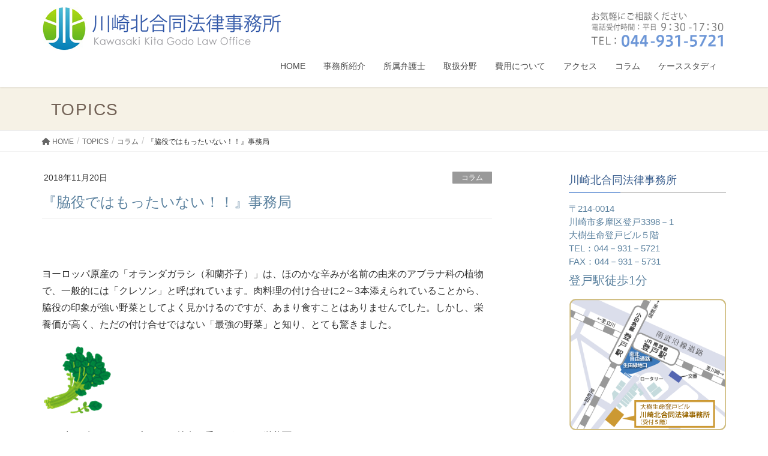

--- FILE ---
content_type: text/html; charset=UTF-8
request_url: https://kawakitalo.org/2018/11/20/1739/
body_size: 13545
content:
<!DOCTYPE html>
<html lang="ja">
<head>
<meta charset="utf-8">
<meta http-equiv="X-UA-Compatible" content="IE=edge">
<meta name="viewport" content="width=device-width, initial-scale=1">
<meta name="keywords" content="法律,相談,弁護士,事務所,裁判,川崎,登戸,相続,労働,交通事故,後見,借金,多摩,小田急線,南部線">

<title>『脇役ではもったいない！！』事務局 | 川崎北合同法律事務所</title>
<meta name='robots' content='max-image-preview:large' />
<link rel='dns-prefetch' href='//netdna.bootstrapcdn.com' />
<link rel="alternate" type="application/rss+xml" title="川崎北合同法律事務所 &raquo; フィード" href="https://kawakitalo.org/feed/" />
<link rel="alternate" type="application/rss+xml" title="川崎北合同法律事務所 &raquo; コメントフィード" href="https://kawakitalo.org/comments/feed/" />
<link rel="alternate" title="oEmbed (JSON)" type="application/json+oembed" href="https://kawakitalo.org/wp-json/oembed/1.0/embed?url=https%3A%2F%2Fkawakitalo.org%2F2018%2F11%2F20%2F1739%2F" />
<link rel="alternate" title="oEmbed (XML)" type="text/xml+oembed" href="https://kawakitalo.org/wp-json/oembed/1.0/embed?url=https%3A%2F%2Fkawakitalo.org%2F2018%2F11%2F20%2F1739%2F&#038;format=xml" />
<meta name="description" content="&nbsp;ヨーロッパ原産の「オランダガラシ（和蘭芥子）」は、ほのかな辛みが名前の由来のアブラナ科の植物で、一般的には「クレソン」と呼ばれています。肉料理の付け合せに2～3本添えられていることから、脇役の印象が強い野菜としてよく見かけるのですが、あまり食すことはありませんでした。しかし、栄養価が高く、ただの付け合せではない「最強の野菜」と知り、とても驚きました。その味はピリっとした辛みと、特有な香りがあり、栄養面では、β-ｶﾛﾃﾝ、ビタミンC、カリ" /><style id='wp-img-auto-sizes-contain-inline-css' type='text/css'>
img:is([sizes=auto i],[sizes^="auto," i]){contain-intrinsic-size:3000px 1500px}
/*# sourceURL=wp-img-auto-sizes-contain-inline-css */
</style>
<link rel='stylesheet' id='vkExUnit_common_style-css' href='https://kawakitalo.org/wp-content/plugins/vk-all-in-one-expansion-unit/assets/css/vkExUnit_style.css?ver=9.113.0.1' type='text/css' media='all' />
<style id='vkExUnit_common_style-inline-css' type='text/css'>
:root {--ver_page_top_button_url:url(https://kawakitalo.org/wp-content/plugins/vk-all-in-one-expansion-unit/assets/images/to-top-btn-icon.svg);}@font-face {font-weight: normal;font-style: normal;font-family: "vk_sns";src: url("https://kawakitalo.org/wp-content/plugins/vk-all-in-one-expansion-unit/inc/sns/icons/fonts/vk_sns.eot?-bq20cj");src: url("https://kawakitalo.org/wp-content/plugins/vk-all-in-one-expansion-unit/inc/sns/icons/fonts/vk_sns.eot?#iefix-bq20cj") format("embedded-opentype"),url("https://kawakitalo.org/wp-content/plugins/vk-all-in-one-expansion-unit/inc/sns/icons/fonts/vk_sns.woff?-bq20cj") format("woff"),url("https://kawakitalo.org/wp-content/plugins/vk-all-in-one-expansion-unit/inc/sns/icons/fonts/vk_sns.ttf?-bq20cj") format("truetype"),url("https://kawakitalo.org/wp-content/plugins/vk-all-in-one-expansion-unit/inc/sns/icons/fonts/vk_sns.svg?-bq20cj#vk_sns") format("svg");}
.veu_promotion-alert__content--text {border: 1px solid rgba(0,0,0,0.125);padding: 0.5em 1em;border-radius: var(--vk-size-radius);margin-bottom: var(--vk-margin-block-bottom);font-size: 0.875rem;}/* Alert Content部分に段落タグを入れた場合に最後の段落の余白を0にする */.veu_promotion-alert__content--text p:last-of-type{margin-bottom:0;margin-top: 0;}
/*# sourceURL=vkExUnit_common_style-inline-css */
</style>
<style id='wp-emoji-styles-inline-css' type='text/css'>

	img.wp-smiley, img.emoji {
		display: inline !important;
		border: none !important;
		box-shadow: none !important;
		height: 1em !important;
		width: 1em !important;
		margin: 0 0.07em !important;
		vertical-align: -0.1em !important;
		background: none !important;
		padding: 0 !important;
	}
/*# sourceURL=wp-emoji-styles-inline-css */
</style>
<style id='wp-block-library-inline-css' type='text/css'>
:root{--wp-block-synced-color:#7a00df;--wp-block-synced-color--rgb:122,0,223;--wp-bound-block-color:var(--wp-block-synced-color);--wp-editor-canvas-background:#ddd;--wp-admin-theme-color:#007cba;--wp-admin-theme-color--rgb:0,124,186;--wp-admin-theme-color-darker-10:#006ba1;--wp-admin-theme-color-darker-10--rgb:0,107,160.5;--wp-admin-theme-color-darker-20:#005a87;--wp-admin-theme-color-darker-20--rgb:0,90,135;--wp-admin-border-width-focus:2px}@media (min-resolution:192dpi){:root{--wp-admin-border-width-focus:1.5px}}.wp-element-button{cursor:pointer}:root .has-very-light-gray-background-color{background-color:#eee}:root .has-very-dark-gray-background-color{background-color:#313131}:root .has-very-light-gray-color{color:#eee}:root .has-very-dark-gray-color{color:#313131}:root .has-vivid-green-cyan-to-vivid-cyan-blue-gradient-background{background:linear-gradient(135deg,#00d084,#0693e3)}:root .has-purple-crush-gradient-background{background:linear-gradient(135deg,#34e2e4,#4721fb 50%,#ab1dfe)}:root .has-hazy-dawn-gradient-background{background:linear-gradient(135deg,#faaca8,#dad0ec)}:root .has-subdued-olive-gradient-background{background:linear-gradient(135deg,#fafae1,#67a671)}:root .has-atomic-cream-gradient-background{background:linear-gradient(135deg,#fdd79a,#004a59)}:root .has-nightshade-gradient-background{background:linear-gradient(135deg,#330968,#31cdcf)}:root .has-midnight-gradient-background{background:linear-gradient(135deg,#020381,#2874fc)}:root{--wp--preset--font-size--normal:16px;--wp--preset--font-size--huge:42px}.has-regular-font-size{font-size:1em}.has-larger-font-size{font-size:2.625em}.has-normal-font-size{font-size:var(--wp--preset--font-size--normal)}.has-huge-font-size{font-size:var(--wp--preset--font-size--huge)}.has-text-align-center{text-align:center}.has-text-align-left{text-align:left}.has-text-align-right{text-align:right}.has-fit-text{white-space:nowrap!important}#end-resizable-editor-section{display:none}.aligncenter{clear:both}.items-justified-left{justify-content:flex-start}.items-justified-center{justify-content:center}.items-justified-right{justify-content:flex-end}.items-justified-space-between{justify-content:space-between}.screen-reader-text{border:0;clip-path:inset(50%);height:1px;margin:-1px;overflow:hidden;padding:0;position:absolute;width:1px;word-wrap:normal!important}.screen-reader-text:focus{background-color:#ddd;clip-path:none;color:#444;display:block;font-size:1em;height:auto;left:5px;line-height:normal;padding:15px 23px 14px;text-decoration:none;top:5px;width:auto;z-index:100000}html :where(.has-border-color){border-style:solid}html :where([style*=border-top-color]){border-top-style:solid}html :where([style*=border-right-color]){border-right-style:solid}html :where([style*=border-bottom-color]){border-bottom-style:solid}html :where([style*=border-left-color]){border-left-style:solid}html :where([style*=border-width]){border-style:solid}html :where([style*=border-top-width]){border-top-style:solid}html :where([style*=border-right-width]){border-right-style:solid}html :where([style*=border-bottom-width]){border-bottom-style:solid}html :where([style*=border-left-width]){border-left-style:solid}html :where(img[class*=wp-image-]){height:auto;max-width:100%}:where(figure){margin:0 0 1em}html :where(.is-position-sticky){--wp-admin--admin-bar--position-offset:var(--wp-admin--admin-bar--height,0px)}@media screen and (max-width:600px){html :where(.is-position-sticky){--wp-admin--admin-bar--position-offset:0px}}

/*# sourceURL=wp-block-library-inline-css */
</style><style id='global-styles-inline-css' type='text/css'>
:root{--wp--preset--aspect-ratio--square: 1;--wp--preset--aspect-ratio--4-3: 4/3;--wp--preset--aspect-ratio--3-4: 3/4;--wp--preset--aspect-ratio--3-2: 3/2;--wp--preset--aspect-ratio--2-3: 2/3;--wp--preset--aspect-ratio--16-9: 16/9;--wp--preset--aspect-ratio--9-16: 9/16;--wp--preset--color--black: #000000;--wp--preset--color--cyan-bluish-gray: #abb8c3;--wp--preset--color--white: #ffffff;--wp--preset--color--pale-pink: #f78da7;--wp--preset--color--vivid-red: #cf2e2e;--wp--preset--color--luminous-vivid-orange: #ff6900;--wp--preset--color--luminous-vivid-amber: #fcb900;--wp--preset--color--light-green-cyan: #7bdcb5;--wp--preset--color--vivid-green-cyan: #00d084;--wp--preset--color--pale-cyan-blue: #8ed1fc;--wp--preset--color--vivid-cyan-blue: #0693e3;--wp--preset--color--vivid-purple: #9b51e0;--wp--preset--gradient--vivid-cyan-blue-to-vivid-purple: linear-gradient(135deg,rgb(6,147,227) 0%,rgb(155,81,224) 100%);--wp--preset--gradient--light-green-cyan-to-vivid-green-cyan: linear-gradient(135deg,rgb(122,220,180) 0%,rgb(0,208,130) 100%);--wp--preset--gradient--luminous-vivid-amber-to-luminous-vivid-orange: linear-gradient(135deg,rgb(252,185,0) 0%,rgb(255,105,0) 100%);--wp--preset--gradient--luminous-vivid-orange-to-vivid-red: linear-gradient(135deg,rgb(255,105,0) 0%,rgb(207,46,46) 100%);--wp--preset--gradient--very-light-gray-to-cyan-bluish-gray: linear-gradient(135deg,rgb(238,238,238) 0%,rgb(169,184,195) 100%);--wp--preset--gradient--cool-to-warm-spectrum: linear-gradient(135deg,rgb(74,234,220) 0%,rgb(151,120,209) 20%,rgb(207,42,186) 40%,rgb(238,44,130) 60%,rgb(251,105,98) 80%,rgb(254,248,76) 100%);--wp--preset--gradient--blush-light-purple: linear-gradient(135deg,rgb(255,206,236) 0%,rgb(152,150,240) 100%);--wp--preset--gradient--blush-bordeaux: linear-gradient(135deg,rgb(254,205,165) 0%,rgb(254,45,45) 50%,rgb(107,0,62) 100%);--wp--preset--gradient--luminous-dusk: linear-gradient(135deg,rgb(255,203,112) 0%,rgb(199,81,192) 50%,rgb(65,88,208) 100%);--wp--preset--gradient--pale-ocean: linear-gradient(135deg,rgb(255,245,203) 0%,rgb(182,227,212) 50%,rgb(51,167,181) 100%);--wp--preset--gradient--electric-grass: linear-gradient(135deg,rgb(202,248,128) 0%,rgb(113,206,126) 100%);--wp--preset--gradient--midnight: linear-gradient(135deg,rgb(2,3,129) 0%,rgb(40,116,252) 100%);--wp--preset--font-size--small: 13px;--wp--preset--font-size--medium: 20px;--wp--preset--font-size--large: 36px;--wp--preset--font-size--x-large: 42px;--wp--preset--spacing--20: 0.44rem;--wp--preset--spacing--30: 0.67rem;--wp--preset--spacing--40: 1rem;--wp--preset--spacing--50: 1.5rem;--wp--preset--spacing--60: 2.25rem;--wp--preset--spacing--70: 3.38rem;--wp--preset--spacing--80: 5.06rem;--wp--preset--shadow--natural: 6px 6px 9px rgba(0, 0, 0, 0.2);--wp--preset--shadow--deep: 12px 12px 50px rgba(0, 0, 0, 0.4);--wp--preset--shadow--sharp: 6px 6px 0px rgba(0, 0, 0, 0.2);--wp--preset--shadow--outlined: 6px 6px 0px -3px rgb(255, 255, 255), 6px 6px rgb(0, 0, 0);--wp--preset--shadow--crisp: 6px 6px 0px rgb(0, 0, 0);}:where(.is-layout-flex){gap: 0.5em;}:where(.is-layout-grid){gap: 0.5em;}body .is-layout-flex{display: flex;}.is-layout-flex{flex-wrap: wrap;align-items: center;}.is-layout-flex > :is(*, div){margin: 0;}body .is-layout-grid{display: grid;}.is-layout-grid > :is(*, div){margin: 0;}:where(.wp-block-columns.is-layout-flex){gap: 2em;}:where(.wp-block-columns.is-layout-grid){gap: 2em;}:where(.wp-block-post-template.is-layout-flex){gap: 1.25em;}:where(.wp-block-post-template.is-layout-grid){gap: 1.25em;}.has-black-color{color: var(--wp--preset--color--black) !important;}.has-cyan-bluish-gray-color{color: var(--wp--preset--color--cyan-bluish-gray) !important;}.has-white-color{color: var(--wp--preset--color--white) !important;}.has-pale-pink-color{color: var(--wp--preset--color--pale-pink) !important;}.has-vivid-red-color{color: var(--wp--preset--color--vivid-red) !important;}.has-luminous-vivid-orange-color{color: var(--wp--preset--color--luminous-vivid-orange) !important;}.has-luminous-vivid-amber-color{color: var(--wp--preset--color--luminous-vivid-amber) !important;}.has-light-green-cyan-color{color: var(--wp--preset--color--light-green-cyan) !important;}.has-vivid-green-cyan-color{color: var(--wp--preset--color--vivid-green-cyan) !important;}.has-pale-cyan-blue-color{color: var(--wp--preset--color--pale-cyan-blue) !important;}.has-vivid-cyan-blue-color{color: var(--wp--preset--color--vivid-cyan-blue) !important;}.has-vivid-purple-color{color: var(--wp--preset--color--vivid-purple) !important;}.has-black-background-color{background-color: var(--wp--preset--color--black) !important;}.has-cyan-bluish-gray-background-color{background-color: var(--wp--preset--color--cyan-bluish-gray) !important;}.has-white-background-color{background-color: var(--wp--preset--color--white) !important;}.has-pale-pink-background-color{background-color: var(--wp--preset--color--pale-pink) !important;}.has-vivid-red-background-color{background-color: var(--wp--preset--color--vivid-red) !important;}.has-luminous-vivid-orange-background-color{background-color: var(--wp--preset--color--luminous-vivid-orange) !important;}.has-luminous-vivid-amber-background-color{background-color: var(--wp--preset--color--luminous-vivid-amber) !important;}.has-light-green-cyan-background-color{background-color: var(--wp--preset--color--light-green-cyan) !important;}.has-vivid-green-cyan-background-color{background-color: var(--wp--preset--color--vivid-green-cyan) !important;}.has-pale-cyan-blue-background-color{background-color: var(--wp--preset--color--pale-cyan-blue) !important;}.has-vivid-cyan-blue-background-color{background-color: var(--wp--preset--color--vivid-cyan-blue) !important;}.has-vivid-purple-background-color{background-color: var(--wp--preset--color--vivid-purple) !important;}.has-black-border-color{border-color: var(--wp--preset--color--black) !important;}.has-cyan-bluish-gray-border-color{border-color: var(--wp--preset--color--cyan-bluish-gray) !important;}.has-white-border-color{border-color: var(--wp--preset--color--white) !important;}.has-pale-pink-border-color{border-color: var(--wp--preset--color--pale-pink) !important;}.has-vivid-red-border-color{border-color: var(--wp--preset--color--vivid-red) !important;}.has-luminous-vivid-orange-border-color{border-color: var(--wp--preset--color--luminous-vivid-orange) !important;}.has-luminous-vivid-amber-border-color{border-color: var(--wp--preset--color--luminous-vivid-amber) !important;}.has-light-green-cyan-border-color{border-color: var(--wp--preset--color--light-green-cyan) !important;}.has-vivid-green-cyan-border-color{border-color: var(--wp--preset--color--vivid-green-cyan) !important;}.has-pale-cyan-blue-border-color{border-color: var(--wp--preset--color--pale-cyan-blue) !important;}.has-vivid-cyan-blue-border-color{border-color: var(--wp--preset--color--vivid-cyan-blue) !important;}.has-vivid-purple-border-color{border-color: var(--wp--preset--color--vivid-purple) !important;}.has-vivid-cyan-blue-to-vivid-purple-gradient-background{background: var(--wp--preset--gradient--vivid-cyan-blue-to-vivid-purple) !important;}.has-light-green-cyan-to-vivid-green-cyan-gradient-background{background: var(--wp--preset--gradient--light-green-cyan-to-vivid-green-cyan) !important;}.has-luminous-vivid-amber-to-luminous-vivid-orange-gradient-background{background: var(--wp--preset--gradient--luminous-vivid-amber-to-luminous-vivid-orange) !important;}.has-luminous-vivid-orange-to-vivid-red-gradient-background{background: var(--wp--preset--gradient--luminous-vivid-orange-to-vivid-red) !important;}.has-very-light-gray-to-cyan-bluish-gray-gradient-background{background: var(--wp--preset--gradient--very-light-gray-to-cyan-bluish-gray) !important;}.has-cool-to-warm-spectrum-gradient-background{background: var(--wp--preset--gradient--cool-to-warm-spectrum) !important;}.has-blush-light-purple-gradient-background{background: var(--wp--preset--gradient--blush-light-purple) !important;}.has-blush-bordeaux-gradient-background{background: var(--wp--preset--gradient--blush-bordeaux) !important;}.has-luminous-dusk-gradient-background{background: var(--wp--preset--gradient--luminous-dusk) !important;}.has-pale-ocean-gradient-background{background: var(--wp--preset--gradient--pale-ocean) !important;}.has-electric-grass-gradient-background{background: var(--wp--preset--gradient--electric-grass) !important;}.has-midnight-gradient-background{background: var(--wp--preset--gradient--midnight) !important;}.has-small-font-size{font-size: var(--wp--preset--font-size--small) !important;}.has-medium-font-size{font-size: var(--wp--preset--font-size--medium) !important;}.has-large-font-size{font-size: var(--wp--preset--font-size--large) !important;}.has-x-large-font-size{font-size: var(--wp--preset--font-size--x-large) !important;}
/*# sourceURL=global-styles-inline-css */
</style>

<style id='classic-theme-styles-inline-css' type='text/css'>
/*! This file is auto-generated */
.wp-block-button__link{color:#fff;background-color:#32373c;border-radius:9999px;box-shadow:none;text-decoration:none;padding:calc(.667em + 2px) calc(1.333em + 2px);font-size:1.125em}.wp-block-file__button{background:#32373c;color:#fff;text-decoration:none}
/*# sourceURL=/wp-includes/css/classic-themes.min.css */
</style>
<link rel='stylesheet' id='font-awesome-css' href='//netdna.bootstrapcdn.com/font-awesome/4.1.0/css/font-awesome.css' type='text/css' media='screen' />
<link rel='stylesheet' id='sow-slider-slider-css' href='https://kawakitalo.org/wp-content/plugins/so-widgets-bundle/css/slider/slider.css?ver=1.70.4' type='text/css' media='all' />
<link rel='stylesheet' id='sow-slider-default-3a2621dbd0f6-css' href='https://kawakitalo.org/wp-content/uploads/siteorigin-widgets/sow-slider-default-3a2621dbd0f6.css?ver=6.9' type='text/css' media='all' />
<link rel='stylesheet' id='lightning-design-style-css' href='https://kawakitalo.org/wp-content/themes/lightning/_g2/design-skin/origin/css/style.css?ver=15.2.3' type='text/css' media='all' />
<style id='lightning-design-style-inline-css' type='text/css'>
:root {--color-key:#83a7dd;--wp--preset--color--vk-color-primary:#83a7dd;--color-key-dark:#3e6291;}
/* ltg common custom */:root {--vk-menu-acc-btn-border-color:#333;--vk-color-primary:#83a7dd;--vk-color-primary-dark:#3e6291;--vk-color-primary-vivid:#90b7f3;--color-key:#83a7dd;--wp--preset--color--vk-color-primary:#83a7dd;--color-key-dark:#3e6291;}.veu_color_txt_key { color:#3e6291 ; }.veu_color_bg_key { background-color:#3e6291 ; }.veu_color_border_key { border-color:#3e6291 ; }.btn-default { border-color:#83a7dd;color:#83a7dd;}.btn-default:focus,.btn-default:hover { border-color:#83a7dd;background-color: #83a7dd; }.wp-block-search__button,.btn-primary { background-color:#83a7dd;border-color:#3e6291; }.wp-block-search__button:focus,.wp-block-search__button:hover,.btn-primary:not(:disabled):not(.disabled):active,.btn-primary:focus,.btn-primary:hover { background-color:#3e6291;border-color:#83a7dd; }.btn-outline-primary { color : #83a7dd ; border-color:#83a7dd; }.btn-outline-primary:not(:disabled):not(.disabled):active,.btn-outline-primary:focus,.btn-outline-primary:hover { color : #fff; background-color:#83a7dd;border-color:#3e6291; }a { color:#337ab7; }a:hover { color:#c4c4c4; }/* sidebar child menu display */.localNav ul ul.children{ display:none; }.localNav ul li.current_page_ancestor ul.children,.localNav ul li.current_page_item ul.children,.localNav ul li.current-cat ul.children{ display:block; }/* ExUnit widget ( child page list widget and so on ) */.localNavi ul.children{ display:none; }.localNavi li.current_page_ancestor ul.children,.localNavi li.current_page_item ul.children,.localNavi li.current-cat ul.children{ display:block; }
.tagcloud a:before { font-family: "Font Awesome 5 Free";content: "\f02b";font-weight: bold; }
a { color:#3e6291 ; }a:hover { color:#83a7dd ; }.page-header { background-color:#83a7dd; }h1.entry-title:first-letter,.single h1.entry-title:first-letter { color:#83a7dd; }h2,.mainSection-title { border-top-color:#83a7dd; }h3:after,.subSection-title:after { border-bottom-color:#83a7dd; }.media .media-body .media-heading a:hover { color:#83a7dd; }ul.page-numbers li span.page-numbers.current,.page-link dl .post-page-numbers.current { background-color:#83a7dd; }.pager li > a { border-color:#83a7dd;color:#83a7dd;}.pager li > a:hover { background-color:#83a7dd;color:#fff;}footer { border-top-color:#83a7dd; }dt { border-left-color:#83a7dd; }@media (min-width: 768px){ ul.gMenu > li > a:after { border-bottom-color: #83a7dd ; }} /* @media (min-width: 768px) */
/*# sourceURL=lightning-design-style-inline-css */
</style>
<link rel='stylesheet' id='main-style-css' href='https://kawakitalo.org/wp-content/themes/kawakita_li/css/main.css?ver=1.1.1' type='text/css' media='all' />
<link rel='stylesheet' id='print-style-css' href='https://kawakitalo.org/wp-content/themes/kawakita_li/css/print.css?ver=1.0' type='text/css' media='print' />
<link rel='stylesheet' id='veu-cta-css' href='https://kawakitalo.org/wp-content/plugins/vk-all-in-one-expansion-unit/inc/call-to-action/package/assets/css/style.css?ver=9.113.0.1' type='text/css' media='all' />
<link rel='stylesheet' id='lightning-common-style-css' href='https://kawakitalo.org/wp-content/themes/lightning/_g2/assets/css/common.css?ver=15.2.3' type='text/css' media='all' />
<style id='lightning-common-style-inline-css' type='text/css'>
/* vk-mobile-nav */:root {--vk-mobile-nav-menu-btn-bg-src: url("https://kawakitalo.org/wp-content/themes/lightning/_g2/inc/vk-mobile-nav/package//images/vk-menu-btn-black.svg");--vk-mobile-nav-menu-btn-close-bg-src: url("https://kawakitalo.org/wp-content/themes/lightning/_g2/inc/vk-mobile-nav/package//images/vk-menu-close-black.svg");--vk-menu-acc-icon-open-black-bg-src: url("https://kawakitalo.org/wp-content/themes/lightning/_g2/inc/vk-mobile-nav/package//images/vk-menu-acc-icon-open-black.svg");--vk-menu-acc-icon-open-white-bg-src: url("https://kawakitalo.org/wp-content/themes/lightning/_g2/inc/vk-mobile-nav/package//images/vk-menu-acc-icon-open-white.svg");--vk-menu-acc-icon-close-black-bg-src: url("https://kawakitalo.org/wp-content/themes/lightning/_g2/inc/vk-mobile-nav/package//images/vk-menu-close-black.svg");--vk-menu-acc-icon-close-white-bg-src: url("https://kawakitalo.org/wp-content/themes/lightning/_g2/inc/vk-mobile-nav/package//images/vk-menu-close-white.svg");}
/*# sourceURL=lightning-common-style-inline-css */
</style>
<link rel='stylesheet' id='lightning-theme-style-css' href='https://kawakitalo.org/wp-content/themes/kawakita_li/style.css?ver=15.2.3' type='text/css' media='all' />
<link rel='stylesheet' id='vk-font-awesome-css' href='https://kawakitalo.org/wp-content/themes/lightning/vendor/vektor-inc/font-awesome-versions/src/versions/6/css/all.min.css?ver=6.1.0' type='text/css' media='all' />
<link rel='stylesheet' id='tablepress-default-css' href='https://kawakitalo.org/wp-content/tablepress-combined.min.css?ver=28' type='text/css' media='all' />
<script type="text/javascript" src="https://kawakitalo.org/wp-includes/js/jquery/jquery.min.js?ver=3.7.1" id="jquery-core-js"></script>
<script type="text/javascript" src="https://kawakitalo.org/wp-includes/js/jquery/jquery-migrate.min.js?ver=3.4.1" id="jquery-migrate-js"></script>
<script type="text/javascript" src="https://kawakitalo.org/wp-content/plugins/so-widgets-bundle/js/jquery.cycle.min.js?ver=1.70.4" id="sow-slider-slider-cycle2-js"></script>
<script type="text/javascript" id="sow-slider-slider-js-extra">
/* <![CDATA[ */
var sowb_slider_allowed_protocols = ["http","https","ftp","ftps","mailto","news","irc","irc6","ircs","gopher","nntp","feed","telnet","mms","rtsp","sms","svn","tel","fax","xmpp","webcal","urn","skype","steam"];
//# sourceURL=sow-slider-slider-js-extra
/* ]]> */
</script>
<script type="text/javascript" src="https://kawakitalo.org/wp-content/plugins/so-widgets-bundle/js/slider/jquery.slider.min.js?ver=1.70.4" id="sow-slider-slider-js"></script>
<link rel="https://api.w.org/" href="https://kawakitalo.org/wp-json/" /><link rel="alternate" title="JSON" type="application/json" href="https://kawakitalo.org/wp-json/wp/v2/posts/1739" /><link rel="EditURI" type="application/rsd+xml" title="RSD" href="https://kawakitalo.org/xmlrpc.php?rsd" />
<meta name="generator" content="WordPress 6.9" />
<link rel="canonical" href="https://kawakitalo.org/2018/11/20/1739/" />
<link rel='shortlink' href='https://kawakitalo.org/?p=1739' />

<style>
.scroll-back-to-top-wrapper {
    position: fixed;
	opacity: 0;
	visibility: hidden;
	overflow: hidden;
	text-align: center;
	z-index: 99999999;
    background-color: #abc9ed;
	color: #ffffff;
	width: 50px;
	height: 48px;
	line-height: 48px;
	right: 20px;
	bottom: 20px;
	padding-top: 2px;
	border-top-left-radius: 10px;
	border-top-right-radius: 10px;
	border-bottom-right-radius: 10px;
	border-bottom-left-radius: 10px;
	-webkit-transition: all 0.5s ease-in-out;
	-moz-transition: all 0.5s ease-in-out;
	-ms-transition: all 0.5s ease-in-out;
	-o-transition: all 0.5s ease-in-out;
	transition: all 0.5s ease-in-out;
}
.scroll-back-to-top-wrapper:hover {
	background-color: #c0d2ed;
  color: #ffffff;
}
.scroll-back-to-top-wrapper.show {
    visibility:visible;
    cursor:pointer;
	opacity: 1.0;
}
.scroll-back-to-top-wrapper i.fa {
	line-height: inherit;
}
.scroll-back-to-top-wrapper .fa-lg {
	vertical-align: 0;
}
</style><style id="lightning-color-custom-for-plugins" type="text/css">/* ltg theme common */.color_key_bg,.color_key_bg_hover:hover{background-color: #83a7dd;}.color_key_txt,.color_key_txt_hover:hover{color: #83a7dd;}.color_key_border,.color_key_border_hover:hover{border-color: #83a7dd;}.color_key_dark_bg,.color_key_dark_bg_hover:hover{background-color: #3e6291;}.color_key_dark_txt,.color_key_dark_txt_hover:hover{color: #3e6291;}.color_key_dark_border,.color_key_dark_border_hover:hover{border-color: #3e6291;}</style><link rel="icon" href="https://kawakitalo.org/wp-content/uploads/2018/11/kawakita-icon512-150x150.png" sizes="32x32" />
<link rel="icon" href="https://kawakitalo.org/wp-content/uploads/2018/11/kawakita-icon512-300x298.png" sizes="192x192" />
<link rel="apple-touch-icon" href="https://kawakitalo.org/wp-content/uploads/2018/11/kawakita-icon512-300x298.png" />
<meta name="msapplication-TileImage" content="https://kawakitalo.org/wp-content/uploads/2018/11/kawakita-icon512.png" />
<!-- [ VK All in One Expansion Unit Article Structure Data ] --><script type="application/ld+json">{"@context":"https://schema.org/","@type":"Article","headline":"『脇役ではもったいない！！』事務局","image":"","datePublished":"2018-11-20T09:49:45+09:00","dateModified":"2018-11-20T09:49:45+09:00","author":{"@type":"","name":"kawakita-blog","url":"https://kawakitalo.org/","sameAs":""}}</script><!-- [ / VK All in One Expansion Unit Article Structure Data ] -->
<!-- Google tag (gtag.js) -->
<script async src="https://www.googletagmanager.com/gtag/js?id=G-F1Z04CXSVM"></script>
<script async src="https://www.googletagmanager.com/gtag/js?id=G-2HGKKB468Q"></script>
<script>
  window.dataLayer = window.dataLayer || [];
  function gtag(){dataLayer.push(arguments);}
  gtag('js', new Date());

  gtag('config', 'G-F1Z04CXSVM');
  gtag('config', 'G-2HGKKB468Q');
</script>

</head>
<body class="wp-singular post-template-default single single-post postid-1739 single-format-standard wp-theme-lightning wp-child-theme-kawakita_li sidebar-fix sidebar-fix-priority-top device-pc header_height_changer fa_v6_css post-name-%e3%80%8e%e8%84%87%e5%bd%b9%e3%81%a7%e3%81%af%e3%82%82%e3%81%a3%e3%81%9f%e3%81%84%e3%81%aa%e3%81%84%ef%bc%81%ef%bc%81%e3%80%8f%e4%ba%8b%e5%8b%99%e5%b1%80 category-column post-type-post">
<header class="navbar <!--siteHeader--> kawakitaHeader">
        <div class="container siteHeadContainer">
        <div class="navbar-header">
            <h1 class="navbar-brand siteHeader_logo">
            <a href="https://kawakitalo.org/"><span>
            <img src="https://kawakitalo.org/wp-content/uploads/2017/08/kawakita-logo400.png" alt="川崎北合同法律事務所" />            </span></a>
            </h1>
            <div class="logo-after">

<img src="//kawakitalo.org/wp-content/themes/kawakita_li/images/head_tel.png" alt="0449315721"/ >

</div>                    </div>


        <div id="gMenu_outer" class="gMenu_outer"><nav class="menu-%e3%83%a1%e3%82%a4%e3%83%b3%e3%83%a1%e3%83%8b%e3%83%a5%e3%83%bc-container"><ul id="menu-%e3%83%a1%e3%82%a4%e3%83%b3%e3%83%a1%e3%83%8b%e3%83%a5%e3%83%bc" class="menu nav gMenu"><li id="menu-item-139" class="menu-item menu-item-type-post_type menu-item-object-page menu-item-home"><a href="https://kawakitalo.org/"><strong class="gMenu_name">HOME</strong></a></li>
<li id="menu-item-138" class="menu-item menu-item-type-post_type menu-item-object-page"><a href="https://kawakitalo.org/about/"><strong class="gMenu_name">事務所紹介</strong></a></li>
<li id="menu-item-137" class="menu-item menu-item-type-post_type menu-item-object-page"><a href="https://kawakitalo.org/lawyer/"><strong class="gMenu_name">所属弁護士</strong></a></li>
<li id="menu-item-136" class="menu-item menu-item-type-post_type menu-item-object-page menu-item-has-children"><a href="https://kawakitalo.org/field/"><strong class="gMenu_name">取扱分野</strong></a>
<ul class="sub-menu">
	<li id="menu-item-374" class="menu-item menu-item-type-post_type menu-item-object-page menu-item-has-children"><a href="https://kawakitalo.org/field/roudou/">労働問題</a>
	<ul class="sub-menu">
		<li id="menu-item-2485" class="menu-item menu-item-type-post_type menu-item-object-page"><a href="https://kawakitalo.org/field/roudou/roudousaigai/">労働災害</a></li>
		<li id="menu-item-2484" class="menu-item menu-item-type-post_type menu-item-object-page"><a href="https://kawakitalo.org/field/roudou/kaiko/">解雇・雇止め、退職</a></li>
		<li id="menu-item-2508" class="menu-item menu-item-type-post_type menu-item-object-page"><a href="https://kawakitalo.org/field/roudou/chingin/">賃金問題</a></li>
	</ul>
</li>
	<li id="menu-item-373" class="menu-item menu-item-type-post_type menu-item-object-page"><a href="https://kawakitalo.org/field/souzoku/">相続・遺言</a></li>
	<li id="menu-item-372" class="menu-item menu-item-type-post_type menu-item-object-page"><a href="https://kawakitalo.org/field/katei/">家庭・家族の問題</a></li>
	<li id="menu-item-371" class="menu-item menu-item-type-post_type menu-item-object-page"><a href="https://kawakitalo.org/field/koutsujiko/">交通事故</a></li>
	<li id="menu-item-370" class="menu-item menu-item-type-post_type menu-item-object-page menu-item-has-children"><a href="https://kawakitalo.org/field/saimu/">借金の問題</a>
	<ul class="sub-menu">
		<li id="menu-item-2486" class="menu-item menu-item-type-post_type menu-item-object-page"><a href="https://kawakitalo.org/field/saimu/saimuseiri/">債務整理</a></li>
	</ul>
</li>
	<li id="menu-item-369" class="menu-item menu-item-type-post_type menu-item-object-page"><a href="https://kawakitalo.org/field/keiji/">刑事事件</a></li>
	<li id="menu-item-368" class="menu-item menu-item-type-post_type menu-item-object-page"><a href="https://kawakitalo.org/field/fudousan/">不動産問題</a></li>
	<li id="menu-item-367" class="menu-item menu-item-type-post_type menu-item-object-page"><a href="https://kawakitalo.org/field/seinenkouken/">成年後見</a></li>
	<li id="menu-item-3064" class="menu-item menu-item-type-post_type menu-item-object-page"><a href="https://kawakitalo.org/field/hanzaihigai/">犯罪被害者</a></li>
	<li id="menu-item-366" class="menu-item menu-item-type-post_type menu-item-object-page"><a href="https://kawakitalo.org/field/other/">その他取扱分野</a></li>
</ul>
</li>
<li id="menu-item-135" class="menu-item menu-item-type-post_type menu-item-object-page"><a href="https://kawakitalo.org/fee/"><strong class="gMenu_name">費用について</strong></a></li>
<li id="menu-item-134" class="menu-item menu-item-type-post_type menu-item-object-page"><a href="https://kawakitalo.org/access/"><strong class="gMenu_name">アクセス</strong></a></li>
<li id="menu-item-686" class="menu-item menu-item-type-post_type menu-item-object-page"><a href="https://kawakitalo.org/column/"><strong class="gMenu_name">コラム</strong></a></li>
<li id="menu-item-1426" class="menu-item menu-item-type-post_type menu-item-object-page"><a href="https://kawakitalo.org/case/"><strong class="gMenu_name">ケーススタディ</strong></a></li>
</ul></nav></div>    </div>
    </header>

<div class="section page-header"><div class="container"><div class="row"><div class="col-md-12">
<div class="page-header_pageTitle">
TOPICS</div>
</div></div></div></div><!-- [ /.page-header ] -->
<!-- [ .breadSection ] --><div class="section breadSection"><div class="container"><div class="row"><ol class="breadcrumb" itemscope itemtype="https://schema.org/BreadcrumbList"><li id="panHome" itemprop="itemListElement" itemscope itemtype="http://schema.org/ListItem"><a itemprop="item" href="https://kawakitalo.org/"><span itemprop="name"><i class="fa fa-home"></i> HOME</span></a><meta itemprop="position" content="1" /></li><li itemprop="itemListElement" itemscope itemtype="http://schema.org/ListItem"><a itemprop="item" href="https://kawakitalo.org/topics/"><span itemprop="name">TOPICS</span></a><meta itemprop="position" content="2" /></li><li itemprop="itemListElement" itemscope itemtype="http://schema.org/ListItem"><a itemprop="item" href="https://kawakitalo.org/category/column/"><span itemprop="name">コラム</span></a><meta itemprop="position" content="3" /></li><li><span>『脇役ではもったいない！！』事務局</span><meta itemprop="position" content="4" /></li></ol></div></div></div><!-- [ /.breadSection ] -->
<div class="section siteContent">
<div class="container">
<div class="row">

<div class="col-md-8 mainSection" id="main" role="main">

<article id="post-1739" class="post-1739 post type-post status-publish format-standard hentry category-column">
	<header>
	<div class="entry-meta">


<span class="published entry-meta_items">2018年11月20日</span>

<span class="entry-meta_items entry-meta_updated entry-meta_hidden">/ 最終更新日時 : <span class="updated">2018年11月20日</span></span>


	
	<span class="vcard author entry-meta_items entry-meta_items_author entry-meta_hidden"><span class="fn">kawakita-blog</span></span>



<span class="entry-meta_items entry-meta_items_term"><a href="https://kawakitalo.org/category/column/" class="btn btn-xs btn-primary entry-meta_items_term_button" style="background-color:#999999;border:none;">コラム</a></span>
</div>
	<h1 class="entry-title">『脇役ではもったいない！！』事務局</h1>
	</header>
	<div class="entry-body">
	<p>&nbsp;</p>
<p>ヨーロッパ原産の「オランダガラシ（和蘭芥子）」は、ほのかな辛みが名前の由来のアブラナ科の植物で、一般的には「クレソン」と呼ばれています。肉料理の付け合せに2～3本添えられていることから、脇役の印象が強い野菜としてよく見かけるのですが、あまり食すことはありませんでした。しかし、栄養価が高く、ただの付け合せではない「最強の野菜」と知り、とても驚きました。</p>
<p><img decoding="async" class="alignnone size-full wp-image-1740" src="https://kawakitalo.org/wp-content/uploads/2018/11/3115ad315b714bb410f28624dab0e57e.png" alt="" width="118" height="120" /></p>
<p>その味はピリっとした辛みと、特有な香りがあり、栄養面では、<br />
β-ｶﾛﾃﾝ、ビタミンC、カリウムなどが豊富で、スーパーフードとも言われていて、わさびや大根などにも含まれている成分（ｼﾆｸﾞﾘﾝ）は、肉の脂肪の消化を助け、食欲増進、胃もたれの解消など、胃腸を元気にする働きがあるそうです。ステーキやハンバーグの横に添えられているのは、理に適っていたという事です。</p>
<p>決して主役にはならないのですが、栄養の面では、<br />
主役以上！！彩りや付け合せとしての脇役と思われがちな<br />
「クレソン」ですが、栄養たっぷりなスーパーフード。<br />
これから、注目してみようかと思っています！！</p>
<p>【事務局　K】</p>
	</div><!-- [ /.entry-body ] -->

	<div class="entry-footer">
	
	<div class="entry-meta-dataList"><dl><dt>カテゴリー</dt><dd><a href="https://kawakitalo.org/category/column/">コラム</a></dd></dl></div>
		</div><!-- [ /.entry-footer ] -->

	
	
		
		
		
		
	
</article>

<nav>
  <ul class="pager">
    <li class="previous"><a href="https://kawakitalo.org/2018/11/12/1721/" rel="prev">『高齢社会に思うこと』　小竹光洋</a></li>
    <li class="next"><a href="https://kawakitalo.org/2018/12/07/1759/" rel="next">『キャッシュレス』　事務局</a></li>
  </ul>
</nav>

</div><!-- [ /.mainSection ] -->

<div class="col-md-3 col-md-offset-1 subSection sideSection">
<aside class="widget_text widget widget_custom_html" id="custom_html-6"><h1 class="widget-title subSection-title">川崎北合同法律事務所</h1><div class="textwidget custom-html-widget"><p id="side_address">〒214-0014<br />
川崎市多摩区登戸3398－1<br />
大樹生命登戸ビル５階<br />
TEL：044－931－5721<br />
FAX：044－931－5731<br />
<span>登戸駅徒歩1分</span><br />
<img src="https://kawakitalo.org/wp-content/themes/kawakita_li/images/side-map.png" alt="地図"></p></div></aside><aside class="widget_text widget widget_custom_html" id="custom_html-7"><div class="textwidget custom-html-widget"><img src="https://kawakitalo.org/wp-content/themes/kawakita_li/images/side-soudan03.png?new" alt="法律相談のご予約"></div></aside><aside class="widget widget_text" id="text-2">			<div class="textwidget"></div>
		</aside><aside class="widget_text widget widget_custom_html" id="custom_html-8"><h1 class="widget-title subSection-title">所属弁護士</h1><div class="textwidget custom-html-widget"><p id="lawyer_list">
<i class="fa fa-chevron-right fa-orange" aria-hidden="true"></i><a href="/lawyer/#iwasaka">岩坂 康佑</a><br />
<i class="fa fa-chevron-right fa-orange" aria-hidden="true"></i><a href="/lawyer/#kudo">工藤　猛</a><br />
<i class="fa fa-chevron-right fa-orange" aria-hidden="true"></i><a href="/lawyer/#kojima">児嶋 初子</a><br />
	<i class="fa fa-chevron-right fa-orange" aria-hidden="true"></i><a href="/lawyer/#tashiro">田代　瑛</a><br />
<i class="fa fa-chevron-right fa-orange" aria-hidden="true"></i><a href="/lawyer/#hataya">畑谷 嘉宏</a><br />
<i class="fa fa-chevron-right fa-orange" aria-hidden="true"></i><a href="/lawyer/#hayashi">林　 裕介</a><br />
<i class="fa fa-chevron-right fa-orange" aria-hidden="true"></i><a href="/lawyer/#matsumoto">松本 育子</a><br />
<i class="fa fa-chevron-right fa-orange" aria-hidden="true"></i><a href="/lawyer/#yuyama">湯山　 薫</a><br />

<small>（五十音順・神奈川県弁護士会所属）</small>
</p></div></aside><aside class="widget_text widget widget_custom_html" id="custom_html-9"><div class="textwidget custom-html-widget"><a href="http://www.kawakitalo-kotsujiko.com/" target="_blank" rel="noopener"><img src="https://kawakitalo.org/wp-content/themes/kawakita_li/images/side-btn-kotsujiko.png" alt="川崎北合同法律事務所交通事故相談サイト" class="align-center" ></a></div></aside></div><!-- [ /.subSection ] -->

</div><!-- [ /.row ] -->
</div><!-- [ /.container ] -->
</div><!-- [ /.siteContent ] -->


<footer class="section siteFooter">
			<div class="footerMenu">
			<div class="container">
				<nav class="menu-%e3%83%95%e3%83%83%e3%82%bf%e3%83%bc%e3%83%a1%e3%83%8b%e3%83%a5%e3%83%bc-container"><ul id="menu-%e3%83%95%e3%83%83%e3%82%bf%e3%83%bc%e3%83%a1%e3%83%8b%e3%83%a5%e3%83%bc" class="menu nav"><li id="menu-item-149" class="menu-item menu-item-type-post_type menu-item-object-page menu-item-home menu-item-149"><a href="https://kawakitalo.org/">HOME</a></li>
<li id="menu-item-266" class="menu-item menu-item-type-post_type menu-item-object-page menu-item-266"><a href="https://kawakitalo.org/home/soudan/">法律相談のご予約</a></li>
<li id="menu-item-148" class="menu-item menu-item-type-post_type menu-item-object-page menu-item-148"><a href="https://kawakitalo.org/about/">事務所紹介</a></li>
<li id="menu-item-147" class="menu-item menu-item-type-post_type menu-item-object-page menu-item-147"><a href="https://kawakitalo.org/lawyer/">所属弁護士</a></li>
<li id="menu-item-145" class="menu-item menu-item-type-post_type menu-item-object-page menu-item-145"><a href="https://kawakitalo.org/field/">取扱分野</a></li>
<li id="menu-item-146" class="menu-item menu-item-type-post_type menu-item-object-page menu-item-146"><a href="https://kawakitalo.org/field/roudou/">労働問題</a></li>
<li id="menu-item-301" class="menu-item menu-item-type-post_type menu-item-object-page menu-item-301"><a href="https://kawakitalo.org/field/souzoku/">相続・遺言</a></li>
<li id="menu-item-300" class="menu-item menu-item-type-post_type menu-item-object-page menu-item-300"><a href="https://kawakitalo.org/field/katei/">家庭・家族の問題</a></li>
<li id="menu-item-299" class="menu-item menu-item-type-post_type menu-item-object-page menu-item-299"><a href="https://kawakitalo.org/field/koutsujiko/">交通事故</a></li>
<li id="menu-item-298" class="menu-item menu-item-type-post_type menu-item-object-page menu-item-298"><a href="https://kawakitalo.org/field/saimu/">借金の問題</a></li>
<li id="menu-item-297" class="menu-item menu-item-type-post_type menu-item-object-page menu-item-297"><a href="https://kawakitalo.org/field/keiji/">刑事事件</a></li>
<li id="menu-item-296" class="menu-item menu-item-type-post_type menu-item-object-page menu-item-296"><a href="https://kawakitalo.org/field/fudousan/">不動産問題</a></li>
<li id="menu-item-295" class="menu-item menu-item-type-post_type menu-item-object-page menu-item-295"><a href="https://kawakitalo.org/field/seinenkouken/">成年後見</a></li>
<li id="menu-item-3063" class="menu-item menu-item-type-post_type menu-item-object-page menu-item-3063"><a href="https://kawakitalo.org/field/hanzaihigai/">犯罪被害者</a></li>
<li id="menu-item-732" class="menu-item menu-item-type-post_type menu-item-object-page menu-item-732"><a href="https://kawakitalo.org/field/other/">その他取扱分野</a></li>
<li id="menu-item-144" class="menu-item menu-item-type-post_type menu-item-object-page menu-item-144"><a href="https://kawakitalo.org/fee/">費用について</a></li>
<li id="menu-item-143" class="menu-item menu-item-type-post_type menu-item-object-page menu-item-143"><a href="https://kawakitalo.org/access/">アクセス</a></li>
<li id="menu-item-687" class="menu-item menu-item-type-post_type menu-item-object-page menu-item-687"><a href="https://kawakitalo.org/column/">コラム</a></li>
<li id="menu-item-770" class="menu-item menu-item-type-post_type menu-item-object-page menu-item-770"><a href="https://kawakitalo.org/sitemap/">サイトマップ</a></li>
<li id="menu-item-2832" class="menu-item menu-item-type-post_type menu-item-object-page menu-item-2832"><a href="https://kawakitalo.org/case/">ケーススタディ</a></li>
</ul></nav>			</div>
		</div>
					<div class="container sectionBox footerWidget">
			<div class="row">
				<div class="col-md-4"><aside class="widget widget_wp_widget_vkexunit_profile" id="wp_widget_vkexunit_profile-2">
<div class="veu_profile">
<div class="profile" >
		<p class="profile_text">川崎北合同法律事務所<br />
〒214-0014<br />
川崎市多摩区登戸3398－1 大樹生命登戸ビル５階<br />
TEL：044－931－5721<br />
FAX：044－931－5731</p>

</div>
<!-- / .site-profile -->
</div>
		</aside></div><div class="col-md-4"></div><div class="col-md-4"></div>			</div>
		</div>
	
	
	<div class="container sectionBox copySection text-center">
			<p>Copyright &copy; 川崎北合同法律事務所 All Rights Reserved.</p><p>Powered by <a href="https://wordpress.org/">WordPress</a> with <a href="https://wordpress.org/themes/lightning/" target="_blank" title="Free WordPress Theme Lightning">Lightning Theme</a> &amp; <a href="https://wordpress.org/plugins/vk-all-in-one-expansion-unit/" target="_blank">VK All in One Expansion Unit</a></p>	</div>
</footer>
<div id="vk-mobile-nav-menu-btn" class="vk-mobile-nav-menu-btn">MENU</div><div class="vk-mobile-nav vk-mobile-nav-drop-in" id="vk-mobile-nav"><nav class="vk-mobile-nav-menu-outer" role="navigation"><ul id="menu-%e3%83%a1%e3%82%a4%e3%83%b3%e3%83%a1%e3%83%8b%e3%83%a5%e3%83%bc-1" class="vk-menu-acc menu"><li id="menu-item-139" class="menu-item menu-item-type-post_type menu-item-object-page menu-item-home menu-item-139"><a href="https://kawakitalo.org/">HOME</a></li>
<li id="menu-item-138" class="menu-item menu-item-type-post_type menu-item-object-page menu-item-138"><a href="https://kawakitalo.org/about/">事務所紹介</a></li>
<li id="menu-item-137" class="menu-item menu-item-type-post_type menu-item-object-page menu-item-137"><a href="https://kawakitalo.org/lawyer/">所属弁護士</a></li>
<li id="menu-item-136" class="menu-item menu-item-type-post_type menu-item-object-page menu-item-has-children menu-item-136"><a href="https://kawakitalo.org/field/">取扱分野</a>
<ul class="sub-menu">
	<li id="menu-item-374" class="menu-item menu-item-type-post_type menu-item-object-page menu-item-has-children menu-item-374"><a href="https://kawakitalo.org/field/roudou/">労働問題</a>
	<ul class="sub-menu">
		<li id="menu-item-2485" class="menu-item menu-item-type-post_type menu-item-object-page menu-item-2485"><a href="https://kawakitalo.org/field/roudou/roudousaigai/">労働災害</a></li>
		<li id="menu-item-2484" class="menu-item menu-item-type-post_type menu-item-object-page menu-item-2484"><a href="https://kawakitalo.org/field/roudou/kaiko/">解雇・雇止め、退職</a></li>
		<li id="menu-item-2508" class="menu-item menu-item-type-post_type menu-item-object-page menu-item-2508"><a href="https://kawakitalo.org/field/roudou/chingin/">賃金問題</a></li>
	</ul>
</li>
	<li id="menu-item-373" class="menu-item menu-item-type-post_type menu-item-object-page menu-item-373"><a href="https://kawakitalo.org/field/souzoku/">相続・遺言</a></li>
	<li id="menu-item-372" class="menu-item menu-item-type-post_type menu-item-object-page menu-item-372"><a href="https://kawakitalo.org/field/katei/">家庭・家族の問題</a></li>
	<li id="menu-item-371" class="menu-item menu-item-type-post_type menu-item-object-page menu-item-371"><a href="https://kawakitalo.org/field/koutsujiko/">交通事故</a></li>
	<li id="menu-item-370" class="menu-item menu-item-type-post_type menu-item-object-page menu-item-has-children menu-item-370"><a href="https://kawakitalo.org/field/saimu/">借金の問題</a>
	<ul class="sub-menu">
		<li id="menu-item-2486" class="menu-item menu-item-type-post_type menu-item-object-page menu-item-2486"><a href="https://kawakitalo.org/field/saimu/saimuseiri/">債務整理</a></li>
	</ul>
</li>
	<li id="menu-item-369" class="menu-item menu-item-type-post_type menu-item-object-page menu-item-369"><a href="https://kawakitalo.org/field/keiji/">刑事事件</a></li>
	<li id="menu-item-368" class="menu-item menu-item-type-post_type menu-item-object-page menu-item-368"><a href="https://kawakitalo.org/field/fudousan/">不動産問題</a></li>
	<li id="menu-item-367" class="menu-item menu-item-type-post_type menu-item-object-page menu-item-367"><a href="https://kawakitalo.org/field/seinenkouken/">成年後見</a></li>
	<li id="menu-item-3064" class="menu-item menu-item-type-post_type menu-item-object-page menu-item-3064"><a href="https://kawakitalo.org/field/hanzaihigai/">犯罪被害者</a></li>
	<li id="menu-item-366" class="menu-item menu-item-type-post_type menu-item-object-page menu-item-366"><a href="https://kawakitalo.org/field/other/">その他取扱分野</a></li>
</ul>
</li>
<li id="menu-item-135" class="menu-item menu-item-type-post_type menu-item-object-page menu-item-135"><a href="https://kawakitalo.org/fee/">費用について</a></li>
<li id="menu-item-134" class="menu-item menu-item-type-post_type menu-item-object-page menu-item-134"><a href="https://kawakitalo.org/access/">アクセス</a></li>
<li id="menu-item-686" class="menu-item menu-item-type-post_type menu-item-object-page menu-item-686"><a href="https://kawakitalo.org/column/">コラム</a></li>
<li id="menu-item-1426" class="menu-item menu-item-type-post_type menu-item-object-page menu-item-1426"><a href="https://kawakitalo.org/case/">ケーススタディ</a></li>
</ul></nav></div><script type="speculationrules">
{"prefetch":[{"source":"document","where":{"and":[{"href_matches":"/*"},{"not":{"href_matches":["/wp-*.php","/wp-admin/*","/wp-content/uploads/*","/wp-content/*","/wp-content/plugins/*","/wp-content/themes/kawakita_li/*","/wp-content/themes/lightning/_g2/*","/*\\?(.+)"]}},{"not":{"selector_matches":"a[rel~=\"nofollow\"]"}},{"not":{"selector_matches":".no-prefetch, .no-prefetch a"}}]},"eagerness":"conservative"}]}
</script>
<div class="scroll-back-to-top-wrapper">
	<span class="scroll-back-to-top-inner">
					<i class="fa fa-2x fa-arrow-up"></i>
			</span>
</div><script type="text/javascript" id="scroll-back-to-top-js-extra">
/* <![CDATA[ */
var scrollBackToTop = {"scrollDuration":"500","fadeDuration":"0.5"};
//# sourceURL=scroll-back-to-top-js-extra
/* ]]> */
</script>
<script type="text/javascript" src="https://kawakitalo.org/wp-content/plugins/scroll-back-to-top/assets/js/scroll-back-to-top.js" id="scroll-back-to-top-js"></script>
<script type="text/javascript" id="vkExUnit_master-js-js-extra">
/* <![CDATA[ */
var vkExOpt = {"ajax_url":"https://kawakitalo.org/wp-admin/admin-ajax.php","homeUrl":"https://kawakitalo.org/"};
//# sourceURL=vkExUnit_master-js-js-extra
/* ]]> */
</script>
<script type="text/javascript" src="https://kawakitalo.org/wp-content/plugins/vk-all-in-one-expansion-unit/assets/js/all.min.js?ver=9.113.0.1" id="vkExUnit_master-js-js"></script>
<script type="text/javascript" src="https://kawakitalo.org/wp-content/themes/kawakita_li/js/main.js?ver=1.0" id="mainjs-js"></script>
<script type="text/javascript" id="lightning-js-js-extra">
/* <![CDATA[ */
var lightningOpt = [];
//# sourceURL=lightning-js-js-extra
/* ]]> */
</script>
<script type="text/javascript" src="https://kawakitalo.org/wp-content/themes/lightning/_g2/assets/js/lightning.min.js?ver=15.2.3" id="lightning-js-js"></script>
<script type="text/javascript" src="https://kawakitalo.org/wp-content/themes/lightning/_g2/library/bootstrap-3/js/bootstrap.min.js?ver=3.4.1" id="bootstrap-js-js"></script>
<script type="text/javascript" src="https://kawakitalo.org/wp-content/plugins/vk-all-in-one-expansion-unit/inc/smooth-scroll/js/smooth-scroll.min.js?ver=9.113.0.1" id="smooth-scroll-js-js"></script>
<script id="wp-emoji-settings" type="application/json">
{"baseUrl":"https://s.w.org/images/core/emoji/17.0.2/72x72/","ext":".png","svgUrl":"https://s.w.org/images/core/emoji/17.0.2/svg/","svgExt":".svg","source":{"concatemoji":"https://kawakitalo.org/wp-includes/js/wp-emoji-release.min.js?ver=6.9"}}
</script>
<script type="module">
/* <![CDATA[ */
/*! This file is auto-generated */
const a=JSON.parse(document.getElementById("wp-emoji-settings").textContent),o=(window._wpemojiSettings=a,"wpEmojiSettingsSupports"),s=["flag","emoji"];function i(e){try{var t={supportTests:e,timestamp:(new Date).valueOf()};sessionStorage.setItem(o,JSON.stringify(t))}catch(e){}}function c(e,t,n){e.clearRect(0,0,e.canvas.width,e.canvas.height),e.fillText(t,0,0);t=new Uint32Array(e.getImageData(0,0,e.canvas.width,e.canvas.height).data);e.clearRect(0,0,e.canvas.width,e.canvas.height),e.fillText(n,0,0);const a=new Uint32Array(e.getImageData(0,0,e.canvas.width,e.canvas.height).data);return t.every((e,t)=>e===a[t])}function p(e,t){e.clearRect(0,0,e.canvas.width,e.canvas.height),e.fillText(t,0,0);var n=e.getImageData(16,16,1,1);for(let e=0;e<n.data.length;e++)if(0!==n.data[e])return!1;return!0}function u(e,t,n,a){switch(t){case"flag":return n(e,"\ud83c\udff3\ufe0f\u200d\u26a7\ufe0f","\ud83c\udff3\ufe0f\u200b\u26a7\ufe0f")?!1:!n(e,"\ud83c\udde8\ud83c\uddf6","\ud83c\udde8\u200b\ud83c\uddf6")&&!n(e,"\ud83c\udff4\udb40\udc67\udb40\udc62\udb40\udc65\udb40\udc6e\udb40\udc67\udb40\udc7f","\ud83c\udff4\u200b\udb40\udc67\u200b\udb40\udc62\u200b\udb40\udc65\u200b\udb40\udc6e\u200b\udb40\udc67\u200b\udb40\udc7f");case"emoji":return!a(e,"\ud83e\u1fac8")}return!1}function f(e,t,n,a){let r;const o=(r="undefined"!=typeof WorkerGlobalScope&&self instanceof WorkerGlobalScope?new OffscreenCanvas(300,150):document.createElement("canvas")).getContext("2d",{willReadFrequently:!0}),s=(o.textBaseline="top",o.font="600 32px Arial",{});return e.forEach(e=>{s[e]=t(o,e,n,a)}),s}function r(e){var t=document.createElement("script");t.src=e,t.defer=!0,document.head.appendChild(t)}a.supports={everything:!0,everythingExceptFlag:!0},new Promise(t=>{let n=function(){try{var e=JSON.parse(sessionStorage.getItem(o));if("object"==typeof e&&"number"==typeof e.timestamp&&(new Date).valueOf()<e.timestamp+604800&&"object"==typeof e.supportTests)return e.supportTests}catch(e){}return null}();if(!n){if("undefined"!=typeof Worker&&"undefined"!=typeof OffscreenCanvas&&"undefined"!=typeof URL&&URL.createObjectURL&&"undefined"!=typeof Blob)try{var e="postMessage("+f.toString()+"("+[JSON.stringify(s),u.toString(),c.toString(),p.toString()].join(",")+"));",a=new Blob([e],{type:"text/javascript"});const r=new Worker(URL.createObjectURL(a),{name:"wpTestEmojiSupports"});return void(r.onmessage=e=>{i(n=e.data),r.terminate(),t(n)})}catch(e){}i(n=f(s,u,c,p))}t(n)}).then(e=>{for(const n in e)a.supports[n]=e[n],a.supports.everything=a.supports.everything&&a.supports[n],"flag"!==n&&(a.supports.everythingExceptFlag=a.supports.everythingExceptFlag&&a.supports[n]);var t;a.supports.everythingExceptFlag=a.supports.everythingExceptFlag&&!a.supports.flag,a.supports.everything||((t=a.source||{}).concatemoji?r(t.concatemoji):t.wpemoji&&t.twemoji&&(r(t.twemoji),r(t.wpemoji)))});
//# sourceURL=https://kawakitalo.org/wp-includes/js/wp-emoji-loader.min.js
/* ]]> */
</script>
</body>
</html>


--- FILE ---
content_type: text/css
request_url: https://kawakitalo.org/wp-content/themes/kawakita_li/css/main.css?ver=1.1.1
body_size: 8540
content:
@charset "utf-8";

/* フッタークレジットなし */
footer .copySection p:nth-child(2) {
    display: none;
    }


/* ヘッダーロゴを大きく */
.navbar-brand img {
	max-height: none !important;
}


/* サイドバーの幅を変更 */
@media print, screen and (min-width: 992px){
	.col-md-offset-1{
		margin-left: 0;
		float: right;
	}
}


/*-------------------------------------------*/
/* VK css-style にあったもの
/*-------------------------------------------*/
/* ヘッダー部分 */
.navbar-header {width: 100%;}

.kawakitaHeader {
	width:100%;
	z-index:1000;
	top:0;
	background-color:#fff;
	-webkit-box-shadow:0 1px 3px rgba(0,0,0,.1);
	box-shadow:0 1px 3px rgba(0,0,0,.1);
	margin-bottom:0;
	min-height:46px;
}
.kawakitaHeader.navbar{
	border-radius:0
}.kawakitaHeader .container{
	padding-top:5px;
	padding-bottom:4px
}
@media print, screen and (min-width: 992px){
	/*.siteHeader */
	.kawakitaHeader .container {
		padding-bottom: 12px;
	}

	/* ロゴ右側のブロック */
	.logo-after {
/*	display: block;
	width: auto;*/
	float: right;
	padding-top: 10px;
	}
}
 
.logo-after img {
max-height: 65px;
}

@media (max-width: 991px) {
	.logo-after {
	width: 100%;
	margin-top: 10px;
	margin-bottom: 10px;
	text-align: center;
	}
}

/* お電話はこちらから */
a.tel {
width: 90%;
margin: 0px auto 8px;
display: block;
padding: 3px;
font-size: 18px;
color: #fff;
text-align: center;
border-radius: 2px;
text-decoration: none;
}
.tel {
background-color: #87ceeb;
color: #fff;
}
.tel:hover {
	color:#add8e6;
}

/* スライドの上のスペース変更 */
@media print, screen and (min-width: 768px){
	.siteContent {
	padding: 2em 0 3.5em;
	}
}

/* トピックスの幅調節 */
/*@media print, screen and (min-width: 992px) {
	.veu_postList.pt_1 {
		margin:10px 160px 40px 160px !important;
		padding:20px 20px 20px 20px !important;  
		background: #FCFAF7 !important;
	}
}*/
/* トピックス一覧タイトル　*/
/*.veu_postList h2.mainSection-title{
	background-image:url(//kawakitalo.org/wp-content/themes/kawakita_li/images/topics_icon.png); 
	background-repeat: no-repeat;
	background-color:#F9F6EE;
	font-size:18px;padding: 10px 15px 10px 46px;
	margin-bottom: 5px;
}*/

/* トピックス一覧　*/
/*.veu_postList ul.postList {
    margin: 0px 0px;
    padding: 5px 15px 0px 15px;
}
.veu_postList .postList_title {
    display: block;
    clear: both;
    margin: 0px 0px;
	font-size: 15px;
    margin-bottom: 0.4em;
    line-height: 1.4em;
}
.veu_postList .postList_date {
    margin-right: 15px;
    color: #d44950;
}
.veu_postList .postList_terms a {
	color: #fff;
	margin-right: 3px;
    padding: 1px 5px 0px;
    border-radius: 1px;
    background-color: #ccc;
    font-size: 11px;
    line-height: 1.0em;
}
.veu_postList ul.postList li {
    display: block;
    clear: both;
    overflow: hidden;
    padding: 0;
    border-bottom: 1px dotted #83A7DD;
	margin-top: 4px;
}*/

/* サイトマップ 背景 */
.veu_sitemap .sectionBox {
	background-color: #fff !important;
}

/* グローバルメニューの色 */
ul.gMenu li a:hover {
	background-color: #fff ;
}
ul.gMenu > li > a:after{
	background-color: #ABC9ED;
	height: 2px;
	border: none;
}
ul.gMenu > li.current-menu-item > a:after {
	background-color: #83A7DD;
}
ul.gMenu .sub-menu li.current-menu-item > a {
	background-color: #f5f5f5;
}
@media print, screen and (min-width: 768px) {
  ul.gMenu > li > a:hover:after,
  ul.gMenu > li.current-post-ancestor > a:after,
  ul.gMenu > li.current-menu-item > a:after,
  ul.gMenu > li.current-menu-parent > a:after,
  ul.gMenu > li.current-menu-ancestor > a:after,
  ul.gMenu > li.current_page_parent > a:after,
  ul.gMenu > li.current_page_ancestor > a:after {
	  border-bottom-color: #fff;
	}
 /*  ul.gMenu > li > a:hover .gMenu_description { color: ; }*/
}


/* PRブロック */ 
.prBlock .prBlock_title {
	color:#a25768/*9e3d3f*/;
    margin-bottom: .3em;
	font-weight:normal;
/*	text-decoration: none;*/
}

.prBlock a {
	color: #377aa2;
	text-decoration: none;
}

/*.prBlock a:hover .prBlock_title,*/
.prBlock a:hover .prBlock_summary{
    text-decoration: underline;
}
.prBlock .prBlock_summary {
/*    text-decoration: none !important;*/
    margin-bottom: .5em;
    text-align: center;
    font-size: 14px;
    line-height: 1.6em;
}
.prBlock_summary {
    margin-bottom: .5em;
    text-align: center;
    font-size: 14px;
    line-height: 1.6em;
}
p {
    line-height: 1.8em;
/*    margin-bottom: 1.2em;*/
/*    margin: 0 0 10px;*/
}
* {
    -webkit-box-sizing: border-box;
    box-sizing: border-box;
}
user agent stylesheet
p {
    display: block;
    margin-block-start: 1em;
    margin-block-end: 1em;
    margin-inline-start: 0px;
    margin-inline-end: 0px;
}
/*.prBlock a:hover {
    color: #333 !important;
    text-decoration: none;
}*/

/* prBlockの画像スタイル変更　長方形 */
/*.prBlock .prBlock_image img {
	display: table-cell;
	overflow: hidden;
	width: 199px !important;
	height: 120px;
	border-radius: 0px !important;
	vertical-align: middle;
	text-align: center;
} */

.prBlock .prBlock_image {
/*    position: relative;
    display: block;*/
    width: 200px;
/*    height: 120px;*/
/*    margin: 0 auto;*/
/*    overflow: hidden;*/
    border-radius: 0;
/*    text-indent: -9999px;*/
	box-shadow: 0 0 0 2px #CFCFCF;
}
/* prBlockの画像スタイル変更　長方形　ここまで */

/* 囲み ブルー点線背景ベージュ */
.note_blue {
  background-color: /*薄い明るいベージュ*/#FCFAF0;
  border-radius: 5px;
  border: 1px dotted #83A7DD;
  padding: 1em 0.7em 0.3em 1em;
  width:auto;
}
ol.note_blue{
	padding-left: 2.5em;
}

/* 囲み ブルー点線のみ */
.note_blueline {
  border-radius: 5px;
  border: 1px dashed #83A7DD;
  padding: 0.7em 0.7em 0.5em 1em;
  margin-bottom: 0.7em;
  width:auto;
}

/* 囲み オレンジ*/
.note_orange {
  /*background-color: #fff1cf;*/
  border: solid 2px #F2C358;
  border-radius: 5px;
  padding: 0.5em 1em 0.5em 1em;
  display: inline-block;
  /*width:auto;*/
}

/* ヨコ線中央にタイトル */
.note_line h6 {
  position: relative;
  text-align: center;
  margin: 50px 0px 10px 0px;
}
.note_line h6 span {
  position: relative;
  display: inline-block;
  padding: 0 0.5em;
  color: #5687D1;
  font-size:20px;
  background-color: #fff;
}
.note_line h6::before {
  content: '';
  width: 100%;
  border-top: 5px solid #DEE7F4;
  position: absolute;
  top: 30%;
  left: 0;
}
.note_line p {
  padding: 1em 1em 1em;
  border-bottom: 2px solid #DEE7F4;
}

/* 労働災害各項目へリンク枠 #D3E5D3 #DEE7F4 #E4E4F9*/
.pagerink_box1 {
    float: left;
    width: 240px;
	height: 230px;
    /*border: solid 2px #83A7DD;*/
    border-radius: 5px;
    background: #DCEADC;
	/*box-shadow: 2px 2px 4px #DDDDDD;*/
    padding: 10px;
    margin: 0px 5px 10px 5px;
    font-size: 15px;
	line-height: 1.7em;
}

.pagerink_box2 {
    float: left;
    width: 240px;
	height: 230px;
    /*border: solid 2px #83A7DD;*/
    border-radius: 5px;
    background: #DEE7F4;
	/*box-shadow: 2px 2px 4px #DDDDDD;*/
    padding: 10px;
    margin: 0px 5px 10px 5px;
    font-size: 15px;
	line-height: 1.7em;
}

.pagerink_box3 {
    float: left;
    width: 240px;
	height: 230px;
    /*border: solid 2px #83A7DD;*/
    border-radius: 5px;
    background: #E4E4F9;
	/*box-shadow: 2px 2px 4px #DDDDDD;*/
    padding: 10px;
    margin: 0px 5px 10px 5px;
    font-size: 15px;
	line-height: 1.7em;
}

@media (max-width: 767px) {
/* 労働災害各項目へリンク枠スマホ用 #D3E5D3 #DEE7F4 #E4E4F9*/
.pagerink_box1 {
    float: left;
    width: 100%;
	height: auto;
    /*border: solid 2px #83A7DD;*/
    border-radius: 5px;
    background: #DCEADC;
	/*box-shadow: 2px 2px 4px #DDDDDD;*/
    padding: 10px 10px 10px 10px;
    margin: 0px 0px 10px 0px;
    font-size: 15px;
	line-height: 1.7em;
}

.pagerink_box2 {
    float: left;
    width: 100%;
	height: auto;
    /*border: solid 2px #83A7DD;*/
    border-radius: 5px;
    background: #DEE7F4;
	/*box-shadow: 2px 2px 4px #DDDDDD;*/
    padding: 10px 10px 10px 10px;
    margin: 0px 0px 10px 0px;
    font-size: 15px;
	line-height: 1.7em;
}

.pagerink_box3 {
    float: left;
    width: 100%;
	height: auto;
    /*border: solid 2px #83A7DD;*/
    border-radius: 5px;
    background: #E4E4F9;
	/*box-shadow: 2px 2px 4px #DDDDDD;*/
    padding: 10px 10px 10px 10px;
    margin: 0px 0px 10px 0px;
    font-size: 15px;
	line-height: 1.7em;
}
}

/* 項目への四角リンクボタン */
.square_btn{
	position: relative;
	display: inline-block;
	font-weight: 500;
	padding: 0.4em 0.8em;
	margin: 5px 10px 5px 0px ; 
	text-decoration: none;
	color: #736357;
	background: #F6F2E6;
	border :solid 2px #736357;
	border-radius : 5px;
	transition: .4s;
}
.square_btn:hover {
	background: #E5DCCF;
	color: 736357 !important;
} 


/* サイトマップ */
.veu_sitemap .sitemap-col .col-md-6 sitemap-col {
  margin: 0px 0px 0px 0px ;
  font-size: 15px;
  /*background-color: #fff !important;*/
  padding: 5px 7px 2px 7px;
}
.veu_sitemap .sitemap-col .link-list {
  /*background-color: #fff !important;*/
  color: #808080;
  padding: 0px 0px 0px 7px;line-height:1em;
}

/* フッター*/
/* フッターの色を変更 */
footer {
    border-top: 2px solid #83A7DD;
    background-color: #EDF2F9;
}
@media print, screen and (min-width: 768px){
/*	footer .footerMenu li:last-child a {
		border-right: 1px solid #ccc !important;
	}*/
	footer .footerMenu li a {
		color: #808080 ;
		font-size: 12px;
		margin: 2px 0px;
	}
	footer .footerMenu {
		border-bottom: 1px solid #ccc;
	}

	footer .copySection p {
		color: #808080;
		margin-bottom: 0;
/*		background-color: #EDF2F9 !important;
		background-image:none !important;*/
	}
	.sectionBox {
		padding-top: 1em;
		padding-bottom: 0.8em;
/*		display: block;
		overflow: hidden;
		background-color: #EDF2F9 !important;*/
	}
}
.veu_profile .profile_text {
/*    margin-bottom: 1em;
    font-size: 14px;*/
	color: #5D83A0;
    line-height: 1.5em;
}

/* カテゴリーなどのボタン色グレーに */
.btn-primary {
    background-color: #CDCDCC;
    border-color: #CDCDCC;
	border-radius: 1px;
}
.btn-primary.active, .btn-primary.focus, .btn-primary:active, .btn-primary:focus, .btn-primary:hover, .open > .dropdown-toggle.btn-primary { color: #fff; background-color: #BCBCBC; border-color: #BCBCBC; }

.entry-meta-dataList dt {
    background-color: #CDCDCC;
}

/* 個別ページタイトルの1文字目の色を変えない */
h1.entry-title:first-letter,
.single h1.entry-title:first-letter {
	color: inherit; 
}
.single h1.entry-title {
	color: #5D83A0;
	font-size: 24px;
}

/* ウィジェットの子Menu */
.widget_link_list ul li a {
    display: block;
    padding: 7px 0.5em 5px;
    border-bottom: 1px solid #e5e5e5;
    color: #464646;
    box-shadow: 0px 1px 0px rgba(255, 255, 255, 0.9);
}
/* ウィジェットの弁護士名 */
#widget_lawyer {
	font-size: 13px;
}
/* フォントアイコン色サイズ */
.fa-orange { color: #F49E06;
	font-size: 10px;
	padding-right: 7px;}

@media (max-width: 991px){ .menuBtn { position: absolute; top: 0; z-index: 2000; margin: 10px; }
  .menuBtn.btn-default { border-color: #999; color: #999; }
  .menuBtn.btn-default:hover { background: #D1BF84; border-color: #D1BF84; color: #fff; }

#searchsubmit { float: right; width: 34%; text-align: center; padding-left: 2px; padding-right: 2px; background: #D1BF84; border-color: #D1BF84;}
}

/* タイトル */
/* コラムタイトル */
h5#colum_title {
	color: #736357;
	font-size: 19px;
    border-bottom: 1px solid #5687D1;
	}

/* 見出し下線2色 */
h3#midashi_l_blue {
	border-bottom: 2px solid #ccc;
	box-shadow: 0px 1px 2px rgba(255, 255, 255, 0.9);
}

h3#midashi_l_blue {
	padding-bottom: 5px;
	position: relative;
	color:#3E6291; font-size:20px;
}

h3#midashi_l_blue:after {
	content: ".";
	line-height: 0;
	display: block;
	overflow: hidden;
	position: absolute;
	bottom: -2px;
	width: 30%;
	border-bottom: 2px solid #83A7DD;
}

h4 {
    padding: 3px 15px 2px;
/*    background-color: #efefef;*/
/*    border-radius: 4px;*/
	font-size: 19px;
}

h5 {
    margin: 0px 0px 15px 0px;
    padding: 5px 0px 3px 7px;
    border-top: 0px solid #fff;
    border-bottom: 1px solid #ccc;
    background-color: #fff;
	font-size: 17px;
}

/* 中見出し */
/* 中見出し 青下線 */
h4#midashi_m_borderblue {
	color: #3E6291;
	padding: 5px 5px 3px 15px;
	font-size: 19px;
	border-bottom: 2px solid #83A7DD;
	border-top: 0px;
	border-radius: 0px;
	background-color: #F9F6EE;
	margin: 35px 0px 15px 0px;
	}

/* 中見出し 緑下線 */
h4#midashi_m_bordergreen {
	color: #3E6291;
	padding: 5px 5px 3px 15px;
	font-size: 19px;
	border-bottom: 2px solid #7CB39B;
	border-top: 0px;
	border-radius: 0px;
	background-color: #F9F6EE;
	margin: 35px 0px 15px 0px;
	}


/* 中見出し 緑下線 ■入 */
h4#midashi_m_bordergreen1{
    position: relative;
	color: #3E6291;
	background: #F9F6EE;
	margin: 35px 0px 15px 0px;
	padding: 5px 5px 3px 35px;
	border-bottom: 2px solid #7CB39B;
	border-top: 0px;
	font-size: 19px;
 border-radius: 0px; 
    /* font-weight: bold; */
}
 
h4#midashi_m_bordergreen1:before{
    content: "";
    position: absolute;
    background: #7CB39B;
    top: 70%;
    left: 0.5em;
    margin-top :-15px;
    height: 17px;
    width: 17px;
    -webkit-border-radius: 0px;
    -moz-border-radius: 0px;
    border-radius: 0px;
}
 

/* 中見出し 水色下線 */
h4#midashi_m_borderlightblue {
	color: #3E6291;
	padding: 5px 5px 3px 15px;
	font-size: 19px;
	border-bottom: 2px solid #799ACB;
	border-top: 0px;
	border-radius: 0px;
	background-color: #F9F6EE;
	margin: 35px 0px 15px 0px;
	}

/* 中見出し 水色下線 ■入 */
h4#midashi_m_borderlightblue1{
    position: relative;
	color: #3E6291;
	background: #F9F6EE;
	margin: 35px 0px 15px 0px;
	padding: 5px 5px 3px 35px;
	border-bottom: 2px solid #799ACB;
	border-top: 0px;
	font-size: 19px;
 border-radius: 0px; 
    /* font-weight: bold; */
}
 
h4#midashi_m_borderlightblue1:before{
    content: "";
    position: absolute;
    background: #799ACB;
    top: 70%;
    left: 0.5em;
    margin-top :-15px;
    height: 17px;
    width: 17px;
    -webkit-border-radius: 0px;
    -moz-border-radius: 0px;
    border-radius: 0px;
}


/* 中見出し むらさき下線 */
h4#midashi_m_borderlightpurple {
	color: #3E6291;
	padding: 5px 5px 3px 15px;
	font-size: 19px;
	border-bottom: 2px solid #8D8DD4;
	border-top: 0px;
	border-radius: 0px;
	background-color: #F9F6EE;
	margin: 35px 0px 15px 0px;
	}

/* 中見出し むらさき下線 ■入 */
h4#midashi_m_borderlightpurple1{
    position: relative;
	color: #3E6291;
	background: #F9F6EE;
	margin: 35px 0px 15px 0px;
	padding: 5px 5px 3px 35px;
	border-bottom: 2px solid #8D8DD4;
	border-top: 0px;
	font-size: 19px;
 border-radius: 0px; 
    /* font-weight: bold; */
}
 
h4#midashi_m_borderlightpurple1:before{
    content: "";
    position: absolute;
    background: #8D8DD4;
    top: 70%;
    left: 0.5em;
    margin-top :-15px;
    height: 17px;
    width: 17px;
    -webkit-border-radius: 0px;
    -moz-border-radius: 0px;
    border-radius: 0px;
}

/* 中見出し 青線囲み */
h5#midashi_m_blue {
	color: #5687D1;
	border: solid 1px #83A7DD;
	padding: 3px 5px 1px 15px;
	font-size: 19px;
	font-weight: 500;
	border-radius: 5px;
	background-color: #FCFAF0;
	margin: 25px 0px 20px 0px;
}
.midashi_m_blue{
	color: #5687D1;
	border: solid 1px #83A7DD;
	padding: 3px 5px 1px 15px;
	font-size: 19px;
	font-weight: 500;
	border-radius: 5px;
	background-color: #FCFAF0;
	margin: 25px 0px 20px 0px;
}

/* 中見出しQ 1文字目大きい */
h5#question_blue {
	color: #337ab7 ;
	padding: 3px 0px 2px 0px;
	font-size: 16px;
	font-weight: 500;
	border-top: 0px;
	border-bottom: 1px dashed #83A7DD; 
	background-color: #fff;
	margin: 10px 0px 15px 0px;
}
h5#question_blue:first-letter {
	font-size: 1.2em;
	font-weight: 500;
	color: #83A7DD;
}

h5.question_blue {
	color: #337ab7 ;
	padding: 3px 0px 2px 0px;
	font-size: 16px;
	font-weight: 500;
	border-top: 0px;
	border-bottom: 1px dashed #83A7DD; 
	background-color: #fff;
	margin: 10px 0px 15px 0px;
}
h5.question_blue:first-letter {
	font-size: 1.2em;
	font-weight: 500;
	color: #83A7DD;
}

/* 中見出しQ */
h5#question_blue2 {
	color: #337ab7 ;
	padding: 3px 0px 2px 0px;
	font-size: 16px;
	border-top: 0px;
	border-bottom: 1px dashed #83A7DD; 
	background-color: #fff;
	margin: 10px 0px 15px 0px;
}

/* 小見出し */
/* 小見出し　青文字 */
p.komidashi_s_blue {
	font-size: 16px;
	line-height: 1.5em;
	color: #337ab7;
	}

p.komidashi_s_backorange {
	background: #FFEBC5; /*背景薄いオレンジ*/
	display: inline-block;
	padding: 0px 12px 0px 12px;
	border-radius: 12px;
	margin: 0px 0px 5px 0px;
}

/* 囲み内の説明文と小見出し青と赤 */
p.kakomi_text {
	font-size: 15.5px;
	line-height: 1.7em;
	}

p.kakomi_text span_b {
	color: #337ab7;
	}

p.kakomi_text span_r {
	color: #b7282e;
	}

/* 文字色*/
/* 文字色 赤強調 */
.span_red　{
	color:#d0576b;
}

/* 文字色 Q青 */
.span_q　{
	color:#337ab7;
}

/* 文字色 A 赤 */
.moji_ans {
	color:#c97586;
	font-size: 19px;
	font-weight: normal;
}
.moji_ans_number {
	color:#c97586;
	font-size: 16px;
	font-weight: normal;
}

/* 文字色 赤 */
.moji_red {
	color:#cd5e3c;	
}

/* 文字色 青 */
.moji_blue {
	color:#337ab7;	
}

/* ブルーの文字 大きく120％*/
.span_blue_l{
	color:#3E6291;
font-size: 120%;
}


/* 高橋 */

/* TOPページ　キャッチコピー */
#top_catchcopy {
	color: #5687D1;
	font-size: min(5vw, 24px);
	font-weight: normal;
	margin-top: 10px;
	margin-bottom: 10px;
	line-height: 1.4;
	text-align: center;
	}

/* 所属弁護士ページ　所属弁護士 */
p.lawyer_intro {
	font-size: 15px;
	line-height: 1.5em;
	}

p.lawyer_intro span1 {
	color: #abc9ed;
	}

p.lawyer_intro span2 {
	color: #337ab7;
	}

/* サイドバー　アドレス */
p#side_address {
	color: #5d83a0;
	font-size: 15px;
	line-height: 1.5em;
	margin: 0px 0px 0px 0px;
	}
p#side_address span {
	font-size: 20px;
	line-height: 2em;
	margin: 0px 0px 0px 0px;
	}

/* サイドバー　所属弁護士 */
p#lawyer_list {
	font-size: 17px;
	line-height: 2em;
	}

/* 労働災害　高橋 */
p.click {
	font-size: 14px;
	color: #808080;
 }
.pagerink_box1 p,
.pagerink_box2 p,
.pagerink_box3 p{
	margin-bottom: 0;
}
.pagerink_box1 ul,
.pagerink_box2 ul,
.pagerink_box3 ul {
	margin: 0;
	padding: 0 0 0 1.7em;
 }

.pagerink_box1 ul li,
.pagerink_box2 ul li,
.pagerink_box3 ul li {
	margin: 0px 0px 5px 0px;
	line-height: 1.3em;
    color: #808080;
 }



ul.honbun_list {
/*	margin: -20px 0px 20px 12px;*/
	padding-left: 1.2em;
 }

ul.honbun_list li {
	margin: 0px 0px 0px 0px;
	line-height: 1.75em;
    color: #808080;
 }

ul.honbun_list li span {
    color: black;
 }


p.indent_all {
	margin: -20px 0px 20px 32px;
 }

p.indent_1line {
	margin: 0px 0px 20px 32px;
	text-indent: -32px;
 }

/*-------------------------------------------*/
/* .page-header　
/*-------------------------------------------*/
/*.page-header { background-color: #337ab7; }*/

/*.page-header_pageTitle, h1.page-header_pageTitle:first-child {
	color: #fff; }*/

/* ページタイトル */
.page-header_pageTitle, h1.page-header_pageTitle:first-child {
	color: #736357;
	font-size: 28px;
	padding: 23px 0 19px 15px;
	letter-spacing: 0.05em;
	margin: 0;
}
.page-header {
	background-color: #F6F2E6;
}


/* ページタイトル枠 */ 

/*2ページタイトル画像*/
body.page-id-8 .page-header_pageTitle {
	background-image: url(../images/page_title_02.jpg) ;
	margin: 0;
}

/*3ページタイトル画像*/
body.page-id-10 .page-header_pageTitle {
	background-image: url(../images/page_title_03.jpg) ; 
	margin: 0;
}

/*4ページタイトル画像*/
body.page-id-15 .page-header_pageTitle {
	background-image: url(../images/page_title_04.jpg);
	margin: 0;
}

/*5ページタイトル画像*/
body.page-id-18 .page-header_pageTitle {
	background-image: url(../images/page_title_05.jpg);
	margin: 0;
}

/*6ページタイトル画像*/
body.page-id-20 .page-header_pageTitle {
	background-image: url(../images/page_title_06.jpg);
	margin: 0;
}

/*7ページタイトル画像*/
body.page-id-129 .page-header_pageTitle {
	background-image: url(../images/page_title_07.jpg); 
	margin: 0;
}

/*解決事例ページタイトル画像*/
body.page-id-1195 .page-header_pageTitle {
	background-image: url(../images/page_title_08.jpg);
	margin: 0;
}

#pageTitBnr #pageTitInner #pageTitle {
	color: #736357/*焦げ茶*/;
	text-shadow: 1px 1px 1px #808080;
	/*font-weight: nomal; */
	display: block;
	overflow:hidden;
	padding-left:50px;
	padding-top: 0px;
	padding-bottom: 0px;
	line-height: 100%;
}

/* 見出し */
h2, .mainSection-title {
	color: #3E6291;
	font-size: 20px;
	background-color: #F9F6EE;
	padding: 8px 10px 6px 43px;
	border-top: 2px solid #83A7DD;
	border-bottom: none;
	background-image: url(../images/h2_icon.png);
	background-repeat: no-repeat;
}

@media (max-width: 767px) {
h2, .mainSection-title {
	color:#3E6291;
	font-size:18px;
	line-height: 1.4em;
	background-color: #F9F6EE;
	padding: 6px 10px 6px 41px;
	border-top: 2px solid #83A7DD;
	border-bottom: 0px solid #e9e9e9;
	background-image:url(../images/h2_icon.png);
	background-repeat: no-repeat;
 }
}

/* サイドウィジェットタイトル */
h3, .subSection-title {
	border-bottom: 2px solid #ccc;
/*	box-shadow: 0px 1px 2px rgba(255, 255, 255, 0.9);*/
}

.h3, .subSection-title {
	padding-bottom: 5px;
	position: relative;
	color:#3E6291;
	font-size:16px;
}

h3:after, .subSection-title:after {
/*	content: ".";
	line-height: 0;
	display: block;
	overflow: hidden;
	position: absolute;*/
	bottom: -2px;
	width: 33%;
	border-bottom: 2px solid #83A7DD;
}

/*h4 {
	padding: 8px 15px 6px;
	background-color: #efefef;
	border-radius: 4px;
}

h5 {
	padding: 4px 7px 2px;
	border-top: 1px solid #ccc;
	border-bottom: 1px solid #ccc;
	background-color: #FCFAF7;
}

h5, .h5 {
	font-size: 16px;*/

/* 弁護士紹介欄 */
.ac-container{
/*	margin: 10px auto 15px auto;*/
	margin-bottom: 1em;
}

.ac-container{
/*	width: auto;*/
	border: solid 1px #3E6291;
	background-color: #fff;
}
.ac-container label{
	width: auto;
	border-bottom: solid 1px #3E6291;
	background-color: #F8FBFF;
	display: block;
	color: #3E6A9B;
	padding: 23px 22px 20px 22px;
	margin-bottom: 10px;	
	font-weight: normal;
	font-size: 24px;
	text-align: center;
}

/*.ac-container input{
	display: none;
}*/
.ac-container div{
/*	margin: 0px;*/
	overflow: hidden;
/*	height: 0px;*/
	position: relative;
/*	margin-bottom: -21px;*/
}
/*.ac-container div p{
	padding: 0px 20px;
}*/

/*.ac-container .ac-large{
	height: auto;
	padding-bottom:25px;
}*/

/* 2024.7追記 */
.lawyer_inner{
	padding: 0 20px 5px;
}
.lawyer_inner_title{
	margin-bottom: .5em;
	font-weight: 600;
	color: #CC9933;
}
.lawyer_inner_title::before{
	content: "";
	display: inline-block;
	width: 9px;
	height: 9px;
	margin-right: .3em;
	margin-bottom: 1px;
	background-color: #CC9933;
}
.lawyer_inner p{
	font-size: .94em;
    line-height: 1.5;
}
.list_dot{
	list-style-type: none;
	padding-left: 1em;
}
.list_dot > li{
	position: relative;
	margin-bottom: 0;
	font-size: .94em;
}
.list_dot > li::before{
	position: absolute;
	top: .6em;
	left: -.8em;
	content: "";
	width: 4px;
	height: 4px;
	border-radius: 2px;
	background-color: #808080;
}
.flex_wrap{
	display: flex;
	flex-wrap: wrap;
}


.note_blueline {
	overflow:hidden;
 }


/*トピックス*/
#notice{
	display: -webkit-box;
	display: -ms-flexbox;
	display: flex;
}
#notice p{
	font-size: 15px;
	line-height: 1.4em;
	margin-bottom: 0;
	color: #464646;
}
#notice ul {
	margin: 0;
	padding: 5px 15px 0px 15px;
}
#notice ul li{
	line-height: 1.4em;
	list-style: none;
	padding-bottom: 0.4em;
}
#notice .notice_topics ul li{
	border-bottom: 1px dotted #83A7DD;
}
#notice ul li a{
	color: #464646;
	text-decoration: none;
	font-size: 15px;
}
#notice ul li a:hover{
	text-decoration: underline;
}
#notice .ymd{
	margin-right: 10px;
	font-size: 14px;
    color: #d44950;
}
#notice .category a{
	margin-right: 10px;
	font-size: 11px;
	color: #fff;
	padding: 1px 5px 0px;
	background-color: #ccc;
}
#notice .new{
	font-size: 11px;
	color: #fff;
	padding: 1px 5px 0px;
	border-radius: 5px;
	background-color: #d44950;
}
#notice .title{
	color: #537FC1;
	margin-bottom: 1em;
}
#notice .notice_saturday p:last-of-type{
	margin-top: 1em;
}
#notice .notice_saturday a{
	text-decoration: underline;
}
#notice .notice_saturday a:hover{
	text-decoration: none;
}

#notice h2{
    background-image: url(../images/topics_icon.png);
    font-size: 18px;
    padding: 10px 15px 10px 46px;
    margin-bottom: 5px;
}
#notice .notice_saturday h2{
    background-color: #DDF0FF;
}

@media print, screen and (min-width: 992px){
	#notice .notice_topics{
		flex:1 1 60%;
	}
	#notice .notice_saturday{
		flex:1 1 40%;
	}
	#notice .notice_topics ul{
		height: 230px;
		overflow: auto;
	}
	#notice .notice_topics{
		margin-right: 1em;
		padding: 1em;
		background: #FCFAF7;
	}
	#notice .notice_saturday{
		padding: 1em;
		background: #F2F9FF;
	}
}
@media only screen and (max-width: 991px){
	#notice{
		flex-direction:column-reverse;
	}
}

/*スライダー*/
.sow-slide-nav em{
	font-style: normal !important;
}
/*スライダーのドット*/
ol.sow-slider-pagination {
	display: none !important;
}

/*消えていたフォントオーサム修正*/
.entry-meta_items.published::before{
	font-family: "Font Awesome 5 Free";
}

/*コラム移転の際の修正*/
.single_flex_center dt,.single_flex_center dd{
	border: none;
	margin: 0;
	padding: 0;
	font-weight: normal;
}
.single_flex_center img{
	height: auto !important;
}
/* 最新コラム　*/
.colmn_new {
    margin: 20px 0px 20px 0px !important;
    padding: 10px 20px 7px 20px;
    background-color: #F2F5F9;
}
.colmn_new .title {
	position: relative;
	display: block;
	padding-left: 0px;
	color: #5687D1;
	font-size: 22px;
	margin: 5px 0px 1em 0px;
	border-bottom: 1px solid #ccc;
	line-height: 1.65em;
}
/* コラム一覧　*/
.colmn {
    margin: 0px 0px 0px 0px !important;
    padding: 10px 20px 30px 20px;
}
.colmn li h1.mainSection-title{
	background-color:#F9F6EE;
	font-size:18px;
	padding:10px 15px 10px 0px;
	maegin-bottom:0px;
}
.date {
    margin-left: 15px;
    color: #96514d;
    font-size: 14px;
}
.colmn li{
    position:relative;
    display: block;
	overflow: hidden;
    border-bottom: 1px dotted #83A7DD;
}

/* モバイルメニュー調整　*/
.vk-mobile-nav-menu-btn{
	top: 5px;
	right: 5px !important;
	left: auto !important;
}
.admin-bar .vk-mobile-nav.vk-mobile-nav-open {
	top: 32px
}
body.device-mobile .vk-mobile-nav-menu-btn {
	display:block
}
.vk-mobile-nav-menu-btn {
	position: fixed;
	/* top: 5px;
	left: 5px; */
	z-index: 2100;
	overflow:hidden;
	border: 1px solid #999;
	border-radius: 4px;
	background-color: #fff;
	width:34px;
	height:34px;
	cursor:pointer;text-indent:-9999px;
}
.vk-mobile-nav-menu-btn.menu-open {
	border:1px solid #999 !important;
	background-color: #f5f5dc !important;
}
.vk-mobile-nav .widget_nav_menu ul li a,.vk-mobile-nav nav ul li a{
	color:#333;
	border-bottom:1px solid #e0e0e0;
	background-color: #fff;
 }
.vk-menu-acc .acc-btn{
	position:absolute;
	right:8px;top:8px;
	width:28px;
	height:28px;
	border:1px solid #ccc;
	border-radius:4px;
}

/*相談ご予約*/
.span_b{
	color: #337ab7;
}
p.mb_0{
	margin: 3em 0 0;
}

/* 2019/6追加 */
.margin_space2{
	margin-top: 3em;
	margin-bottom: 1em;
}
.margin_space{
	margin-top: 1em;
	margin-bottom: 1em;
}
.text_center{
	text-align: center;
}
.midashi_m_borderblue{
    color: #3E6291;
    padding: 5px 5px 3px 15px;
    font-size: 19px;
    border-bottom: 2px solid #83A7DD;
    border-top: 0px;
    border-radius: 0px;
    background-color: #F9F6EE;
    margin: 35px 0px 15px 0px;
}
.question_blue{
    color: #337ab7;
    padding: 3px 0px 2px 0px;
    font-size: 16px;
    font-weight: 500;
    border-top: 0px;
    border-bottom: 1px dashed #83A7DD;
    background-color: transparent;
    margin: 10px 0px 15px 0px;
	border-radius: 0;
}
ul.note_blue{
	padding-left: 2em;
	margin-bottom: 3em;
}
.inline_box{
	border: 1px solid #333;
	padding: 2px 4px;
}
.block_box{
	border: 2px solid #333;
	padding: .5em 1em;
	line-height: 1.4;
}
.beige_box{
	padding: .5em 1em;
	line-height: 1.4;
	background-color: /*薄い明るいベージュ*/#FCFAF0;
	border-radius: 5px;
}

.souzoku_table thead th{
	text-align: center;
}
.souzoku_table .souzoku_th{
	text-align: center;
}
.souzoku_table th{
	border: 1px solid #333;
}

.circle_one,
.circle_two,
.circle_three,
.circle_four{
	position: relative;
	padding-left: 1.2em;
}
.circle_one::before,
.circle_two::before,
.circle_three::before,
.circle_four::before{
	position: absolute;
	top: 0;
	left: 0;
}
.circle_one::before{
	content: "①";
}
.circle_two::before{
	content: "②";
}
.circle_three::before{
	content: "③";
}
.circle_four::before{
	content: "④";
}
/* 2019/8追加 */
body.page-id-279 h4.question_blue{
	margin-top: 2em;
}
.text-indent{
	text-indent: 1em;
}
span.text-indent{
	display: inline-block;
	text-indent: 1em;
}
ol.lower-roman{
	padding-left: 1em;
	list-style-type: lower-roman;
}
ol.lower-roman > li{
	margin: .4em 0;
}
ol.ol_paren{
	list-style: none;
	margin: 0;
	padding-left: 0;
	counter-reset: number;
}
ol.ol_paren > li{
	margin-top: 1em;
	padding-left: 1.7em;
	position: relative;
}
ol.ol_paren > li::before{
	position: absolute;
	top: 0;
	left: 0;
	font-size: .9em;
	counter-increment: number;
	content: "(" counter(number) ")";
}

/* 2020.3追加 */
.roudou_btn_green,
.roudou_btn_blue,
.roudou_btn_purple{
	margin-bottom: 1em !important;
	line-height: 1.4;
}
.roudou_btn_green a,
.roudou_btn_blue a,
.roudou_btn_purple a{
	display: block;
	padding: .4em 1em;
	font-weight: 800;
	text-align: center;
	color: #fff;
}
.roudou_btn_green a{
	background-color: #7CB39B;
	border: 5px solid #7CB39B;
	border-left-color: #64907C;
	border-bottom-color: #64907C;
}
.roudou_btn_blue a{
	background-color: #799ACB;
	border: 5px solid #799ACB;
	border-left-color: #617CA4;
	border-bottom-color: #617CA4;
}
.roudou_btn_purple a{
	background-color: #8F8FD7;
	border: 5px solid #8F8FD7;
	border-left-color: #7171AA;
	border-bottom-color: #7171AA;
}

ol.katakana{
	padding-left: 1.7em;
	list-style-type: katakana;
}

ol.youken-lower-roman{
	margin: 0;
	padding: 0;
	counter-reset: number;
	list-style-type: none;
}
ol.youken-lower-roman > li{
	position: relative;
	padding-left: 3em;
}
ol.youken-lower-roman > li::before{
	position: absolute;
	top: 0;
	left: 0;
	counter-increment: number;
	content: "要件" counter(number, lower-roman);
}

ol.ol_example{
	margin: 0;
	padding: 0;
	counter-reset: number;
	list-style-type: none;
}
ol.ol_example > li{
	position: relative;
	padding-left: 3em;
}
ol.ol_example > li::before{
	position: absolute;
	top: 0;
	left: 0;
	counter-increment: number;
	content: "例" counter(number)"：";
}
.youken-lower-roman p{
	margin-bottom: 0;
}
.padding_left_example{
	padding-left: 2.6em;
}
ul.disc_list{
	margin: 0;
	padding: 0;
	list-style-type: none;
}
ul.disc_list > li{
	position: relative;
	margin: .4em 0;
	padding-left: 1em;
}
ul.disc_list > li::before{
	position: absolute;
	top: .6em;
	left: 0;
	content: "";
	display: block;
	width: 5px;
	height: 5px;
	border-radius: 50%;
	background-color: #808080;
}
@media print, screen and (min-width: 768px) {
	.pagerink_box_three_wrap,
	.pagerink_box_half_wrap{
		display: -webkit-box;
		display: -ms-flexbox;
		display: flex;
		justify-content: space-between;
	}
	.pagerink_box_three_item{
		width: calc(33.3% - 5px);
	}
	.pagerink_box_half_item{
		width: calc(50% - 5px);
	}
}
.pagerink_box_three_wrap ul,
.pagerink_box_half_wrap ul{
	margin: 0;
	padding: 0 5px 0 1.7em;
}
.pagerink_box_three_wrap li,
.pagerink_box_half_wrap li{
	font-size: .95em;
	margin: 0 0 5px 0;
	color: #808080;
}
.pagerink_box_three_item,
.pagerink_box_half_item{
	margin: 10px 0;
	padding: 10px;
	border-radius: 10px;
}
.pagerink_box_item_green{
	background-color: #DCEADC;
}
.pagerink_box_item_blue{
	background-color: #DEE7F4;
}
.pagerink_box_item_purple{
	background-color: #E4E4F9;
}

/* 2021.3追加　サイトマップ見出しインデント */
.veu_sitemap .sitemap-post-type-title {
    margin-bottom: .8em;
    padding: .2em 1em .1em;
    font-size: 16px;
}

/* 2022.5追加 */
.mt0{
	margin-top: 0 !important;
}
.mt05{
	margin-top: 1em !important;
}
.mt1{
	margin-top: 1em !important;
}
.mt2{
	margin-top: 2em !important;
}
.mt3{
	margin-top: 3em !important;
}
.mb0{
	margin-bottom: 0 !important;
}
.mb05{
	margin-bottom: .5em !important;
}
.mb1{
	margin-bottom: 1em !important;
}
.mb2{
	margin-bottom: 2em !important;
}
.mb3{
	margin-bottom: 3em !important;
}
.pl1{
	padding-left: 1em !important;
}
.note_blue > ol{
	padding-left: 1.5em;
}
/*.widget_wp_widget_vkexunit_pr_blocks .prBlock .prBlock_image img{
	border: 2px solid #CFCFCF;
}*/
ol.ol{
	padding-left: 1.4em;
}
ol.ol > li{
	margin-bottom: 1.5em;
}

.bg_marker{
	background-image: linear-gradient(transparent 70%, #FFEBC5 0);
}

.sat_state_box{
	font-size: 16px;
}

--- FILE ---
content_type: text/css
request_url: https://kawakitalo.org/wp-content/themes/kawakita_li/style.css?ver=15.2.3
body_size: 216
content:
@charset "utf-8";
/*
Theme Name: kawakita_li子テーマ
Theme URI:
Template: lightning
Description: 
Author: 協北印刷株式会社
*/

/* リンク先URLプリントしない bootstrap */
@media print {
 a[href]:after {
 content: "" !important;
 }
 
 abbr[title]:after {
 content: "" !important;
 }
}


--- FILE ---
content_type: text/css
request_url: https://kawakitalo.org/wp-content/themes/kawakita_li/css/print.css?ver=1.0
body_size: 138
content:
@charset "utf-8";
/* 印刷用CSS */
*{
	-webkit-print-color-adjust: exact;
}
html{
	min-width: 1000px;
	zoom: 68%;
}
body{
	overflow: hidden;
}
.scroll-back-to-top-wrapper{
	display: none !important;
	opacity: 0 !important;
}

--- FILE ---
content_type: application/javascript
request_url: https://kawakitalo.org/wp-content/themes/kawakita_li/js/main.js?ver=1.0
body_size: 272
content:
jQuery( function($) {
    'use strict';

	// スムーススクロール
	$('a[href^="#"]').on('click', function() {
		var speed = 500,
			href = $(this).attr('href'),
			target = $(href === '#' || href === '' ? 'html' : href),
			position = target.offset().top - 15;
		$('body,html').animate({
			scrollTop: position
		}, speed, 'swing');
		return false;
	});

});